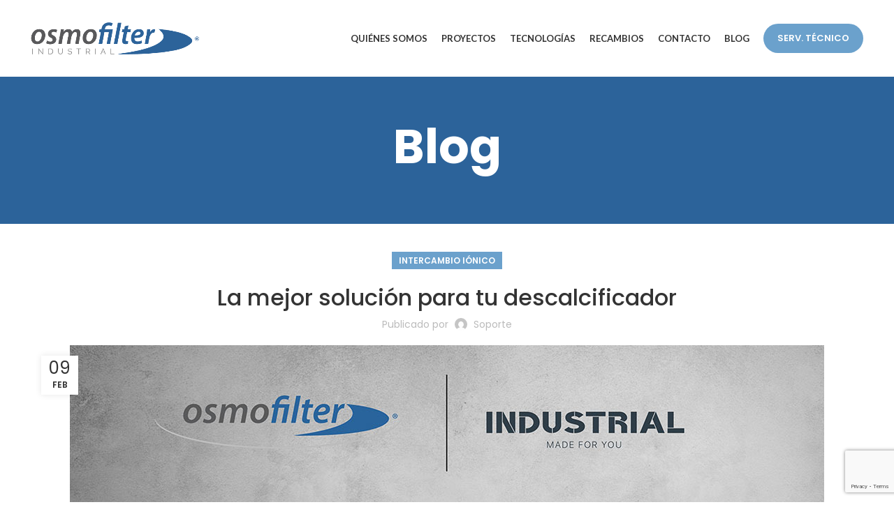

--- FILE ---
content_type: text/html; charset=UTF-8
request_url: https://www.osmofilterindustrial.com/la-mejor-solucion-para-tu-descalcificador/
body_size: 24417
content:
<!DOCTYPE html>
<html lang="es" prefix="og: https://ogp.me/ns#">
<head>
	<meta charset="UTF-8">
	<link rel="profile" href="https://gmpg.org/xfn/11">
	<link rel="pingback" href="https://www.osmofilterindustrial.com/xmlrpc.php">

			<script>window.MSInputMethodContext && document.documentMode && document.write('<script src="https://www.osmofilterindustrial.com/wp-content/themes/woodmart/js/libs/ie11CustomProperties.min.js"><\/script>');</script>
				<!-- GTM Kit -->
		<script  data-cfasync="false" data-nowprocket="">
			var dataLayer = dataLayer ||
			[];
			var gtmkit_settings = {"datalayer_name":"dataLayer"};
		</script>
		
<!-- Optimización para motores de búsqueda de Rank Math -  https://rankmath.com/ -->
<title>La mejor solución para tu descalcificador - Osmofilter industrial</title>
<meta name="description" content="Podemos afirmar con seguridad que contamos con una de las gamas de válvulas más eficaces, resistentes y sencillas del mercado, además de tener una gran"/>
<meta name="robots" content="index, follow, max-snippet:-1, max-video-preview:-1, max-image-preview:large"/>
<link rel="canonical" href="https://www.osmofilterindustrial.com/la-mejor-solucion-para-tu-descalcificador/" />
<meta property="og:locale" content="es_ES" />
<meta property="og:type" content="article" />
<meta property="og:title" content="La mejor solución para tu descalcificador - Osmofilter industrial" />
<meta property="og:description" content="Podemos afirmar con seguridad que contamos con una de las gamas de válvulas más eficaces, resistentes y sencillas del mercado, además de tener una gran" />
<meta property="og:url" content="https://www.osmofilterindustrial.com/la-mejor-solucion-para-tu-descalcificador/" />
<meta property="og:site_name" content="Osmofilter industrial" />
<meta property="article:section" content="Intercambio iónico" />
<meta property="og:updated_time" content="2023-02-09T11:20:43+00:00" />
<meta property="og:image" content="https://www.osmofilterindustrial.com/wp-content/uploads/2023/02/Valvulas-TMblog.jpg" />
<meta property="og:image:secure_url" content="https://www.osmofilterindustrial.com/wp-content/uploads/2023/02/Valvulas-TMblog.jpg" />
<meta property="og:image:width" content="1080" />
<meta property="og:image:height" content="714" />
<meta property="og:image:alt" content="La mejor solución para tu descalcificador" />
<meta property="og:image:type" content="image/jpeg" />
<meta property="article:published_time" content="2023-02-09T11:00:12+00:00" />
<meta property="article:modified_time" content="2023-02-09T11:20:43+00:00" />
<meta name="twitter:card" content="summary_large_image" />
<meta name="twitter:title" content="La mejor solución para tu descalcificador - Osmofilter industrial" />
<meta name="twitter:description" content="Podemos afirmar con seguridad que contamos con una de las gamas de válvulas más eficaces, resistentes y sencillas del mercado, además de tener una gran" />
<meta name="twitter:image" content="https://www.osmofilterindustrial.com/wp-content/uploads/2023/02/Valvulas-TMblog.jpg" />
<meta name="twitter:label1" content="Escrito por" />
<meta name="twitter:data1" content="Soporte" />
<meta name="twitter:label2" content="Tiempo de lectura" />
<meta name="twitter:data2" content="2 minutos" />
<script type="application/ld+json" class="rank-math-schema">{"@context":"https://schema.org","@graph":[{"@type":["LocalBusiness","Organization"],"@id":"https://www.osmofilterindustrial.com/#organization","name":"Osmofilter industrial","url":"https://www.osmofilterindustrial.com","openingHours":["Monday,Tuesday,Wednesday,Thursday,Friday,Saturday,Sunday 09:00-17:00"]},{"@type":"WebSite","@id":"https://www.osmofilterindustrial.com/#website","url":"https://www.osmofilterindustrial.com","name":"Osmofilter industrial","publisher":{"@id":"https://www.osmofilterindustrial.com/#organization"},"inLanguage":"es"},{"@type":"ImageObject","@id":"https://www.osmofilterindustrial.com/wp-content/uploads/2023/02/Valvulas-TMblog.jpg","url":"https://www.osmofilterindustrial.com/wp-content/uploads/2023/02/Valvulas-TMblog.jpg","width":"1080","height":"714","inLanguage":"es"},{"@type":"WebPage","@id":"https://www.osmofilterindustrial.com/la-mejor-solucion-para-tu-descalcificador/#webpage","url":"https://www.osmofilterindustrial.com/la-mejor-solucion-para-tu-descalcificador/","name":"La mejor soluci\u00f3n para tu descalcificador - Osmofilter industrial","datePublished":"2023-02-09T11:00:12+00:00","dateModified":"2023-02-09T11:20:43+00:00","isPartOf":{"@id":"https://www.osmofilterindustrial.com/#website"},"primaryImageOfPage":{"@id":"https://www.osmofilterindustrial.com/wp-content/uploads/2023/02/Valvulas-TMblog.jpg"},"inLanguage":"es"},{"@type":"Person","@id":"https://www.osmofilterindustrial.com/author/soporte/","name":"Soporte","url":"https://www.osmofilterindustrial.com/author/soporte/","image":{"@type":"ImageObject","@id":"https://secure.gravatar.com/avatar/8462338fc813a1344291cb2a960011cd853c26453f2d114ea7b18681ec0dc16a?s=96&amp;d=mm&amp;r=g","url":"https://secure.gravatar.com/avatar/8462338fc813a1344291cb2a960011cd853c26453f2d114ea7b18681ec0dc16a?s=96&amp;d=mm&amp;r=g","caption":"Soporte","inLanguage":"es"},"sameAs":["https://www.osmofilterindustrial.com"],"worksFor":{"@id":"https://www.osmofilterindustrial.com/#organization"}},{"@type":"BlogPosting","headline":"La mejor soluci\u00f3n para tu descalcificador - Osmofilter industrial","datePublished":"2023-02-09T11:00:12+00:00","dateModified":"2023-02-09T11:20:43+00:00","articleSection":"Intercambio i\u00f3nico","author":{"@id":"https://www.osmofilterindustrial.com/author/soporte/","name":"Soporte"},"publisher":{"@id":"https://www.osmofilterindustrial.com/#organization"},"description":"Podemos afirmar con seguridad que contamos con una de las gamas de v\u00e1lvulas m\u00e1s eficaces, resistentes y sencillas del mercado, adem\u00e1s de tener una gran","name":"La mejor soluci\u00f3n para tu descalcificador - Osmofilter industrial","@id":"https://www.osmofilterindustrial.com/la-mejor-solucion-para-tu-descalcificador/#richSnippet","isPartOf":{"@id":"https://www.osmofilterindustrial.com/la-mejor-solucion-para-tu-descalcificador/#webpage"},"image":{"@id":"https://www.osmofilterindustrial.com/wp-content/uploads/2023/02/Valvulas-TMblog.jpg"},"inLanguage":"es","mainEntityOfPage":{"@id":"https://www.osmofilterindustrial.com/la-mejor-solucion-para-tu-descalcificador/#webpage"}}]}</script>
<!-- /Plugin Rank Math WordPress SEO -->

<link rel='dns-prefetch' href='//www.osmofilterindustrial.com' />
<link rel='dns-prefetch' href='//js-eu1.hs-scripts.com' />
<link rel='dns-prefetch' href='//www.googletagmanager.com' />
<link rel='dns-prefetch' href='//www.google.com' />
<link rel='dns-prefetch' href='//fonts.googleapis.com' />
<link rel="alternate" type="application/rss+xml" title="Osmofilter industrial &raquo; Feed" href="https://www.osmofilterindustrial.com/feed/" />
<link rel="alternate" type="application/rss+xml" title="Osmofilter industrial &raquo; Feed de los comentarios" href="https://www.osmofilterindustrial.com/comments/feed/" />
<link rel="alternate" type="application/rss+xml" title="Osmofilter industrial &raquo; Comentario La mejor solución para tu descalcificador del feed" href="https://www.osmofilterindustrial.com/la-mejor-solucion-para-tu-descalcificador/feed/" />
<link rel="alternate" title="oEmbed (JSON)" type="application/json+oembed" href="https://www.osmofilterindustrial.com/wp-json/oembed/1.0/embed?url=https%3A%2F%2Fwww.osmofilterindustrial.com%2Fla-mejor-solucion-para-tu-descalcificador%2F" />
<link rel="alternate" title="oEmbed (XML)" type="text/xml+oembed" href="https://www.osmofilterindustrial.com/wp-json/oembed/1.0/embed?url=https%3A%2F%2Fwww.osmofilterindustrial.com%2Fla-mejor-solucion-para-tu-descalcificador%2F&#038;format=xml" />
<style id='wp-img-auto-sizes-contain-inline-css' type='text/css'>
img:is([sizes=auto i],[sizes^="auto," i]){contain-intrinsic-size:3000px 1500px}
/*# sourceURL=wp-img-auto-sizes-contain-inline-css */
</style>
<style id='wp-block-library-inline-css' type='text/css'>
:root{--wp-block-synced-color:#7a00df;--wp-block-synced-color--rgb:122,0,223;--wp-bound-block-color:var(--wp-block-synced-color);--wp-editor-canvas-background:#ddd;--wp-admin-theme-color:#007cba;--wp-admin-theme-color--rgb:0,124,186;--wp-admin-theme-color-darker-10:#006ba1;--wp-admin-theme-color-darker-10--rgb:0,107,160.5;--wp-admin-theme-color-darker-20:#005a87;--wp-admin-theme-color-darker-20--rgb:0,90,135;--wp-admin-border-width-focus:2px}@media (min-resolution:192dpi){:root{--wp-admin-border-width-focus:1.5px}}.wp-element-button{cursor:pointer}:root .has-very-light-gray-background-color{background-color:#eee}:root .has-very-dark-gray-background-color{background-color:#313131}:root .has-very-light-gray-color{color:#eee}:root .has-very-dark-gray-color{color:#313131}:root .has-vivid-green-cyan-to-vivid-cyan-blue-gradient-background{background:linear-gradient(135deg,#00d084,#0693e3)}:root .has-purple-crush-gradient-background{background:linear-gradient(135deg,#34e2e4,#4721fb 50%,#ab1dfe)}:root .has-hazy-dawn-gradient-background{background:linear-gradient(135deg,#faaca8,#dad0ec)}:root .has-subdued-olive-gradient-background{background:linear-gradient(135deg,#fafae1,#67a671)}:root .has-atomic-cream-gradient-background{background:linear-gradient(135deg,#fdd79a,#004a59)}:root .has-nightshade-gradient-background{background:linear-gradient(135deg,#330968,#31cdcf)}:root .has-midnight-gradient-background{background:linear-gradient(135deg,#020381,#2874fc)}:root{--wp--preset--font-size--normal:16px;--wp--preset--font-size--huge:42px}.has-regular-font-size{font-size:1em}.has-larger-font-size{font-size:2.625em}.has-normal-font-size{font-size:var(--wp--preset--font-size--normal)}.has-huge-font-size{font-size:var(--wp--preset--font-size--huge)}.has-text-align-center{text-align:center}.has-text-align-left{text-align:left}.has-text-align-right{text-align:right}.has-fit-text{white-space:nowrap!important}#end-resizable-editor-section{display:none}.aligncenter{clear:both}.items-justified-left{justify-content:flex-start}.items-justified-center{justify-content:center}.items-justified-right{justify-content:flex-end}.items-justified-space-between{justify-content:space-between}.screen-reader-text{border:0;clip-path:inset(50%);height:1px;margin:-1px;overflow:hidden;padding:0;position:absolute;width:1px;word-wrap:normal!important}.screen-reader-text:focus{background-color:#ddd;clip-path:none;color:#444;display:block;font-size:1em;height:auto;left:5px;line-height:normal;padding:15px 23px 14px;text-decoration:none;top:5px;width:auto;z-index:100000}html :where(.has-border-color){border-style:solid}html :where([style*=border-top-color]){border-top-style:solid}html :where([style*=border-right-color]){border-right-style:solid}html :where([style*=border-bottom-color]){border-bottom-style:solid}html :where([style*=border-left-color]){border-left-style:solid}html :where([style*=border-width]){border-style:solid}html :where([style*=border-top-width]){border-top-style:solid}html :where([style*=border-right-width]){border-right-style:solid}html :where([style*=border-bottom-width]){border-bottom-style:solid}html :where([style*=border-left-width]){border-left-style:solid}html :where(img[class*=wp-image-]){height:auto;max-width:100%}:where(figure){margin:0 0 1em}html :where(.is-position-sticky){--wp-admin--admin-bar--position-offset:var(--wp-admin--admin-bar--height,0px)}@media screen and (max-width:600px){html :where(.is-position-sticky){--wp-admin--admin-bar--position-offset:0px}}

/*# sourceURL=wp-block-library-inline-css */
</style><style id='global-styles-inline-css' type='text/css'>
:root{--wp--preset--aspect-ratio--square: 1;--wp--preset--aspect-ratio--4-3: 4/3;--wp--preset--aspect-ratio--3-4: 3/4;--wp--preset--aspect-ratio--3-2: 3/2;--wp--preset--aspect-ratio--2-3: 2/3;--wp--preset--aspect-ratio--16-9: 16/9;--wp--preset--aspect-ratio--9-16: 9/16;--wp--preset--color--black: #000000;--wp--preset--color--cyan-bluish-gray: #abb8c3;--wp--preset--color--white: #ffffff;--wp--preset--color--pale-pink: #f78da7;--wp--preset--color--vivid-red: #cf2e2e;--wp--preset--color--luminous-vivid-orange: #ff6900;--wp--preset--color--luminous-vivid-amber: #fcb900;--wp--preset--color--light-green-cyan: #7bdcb5;--wp--preset--color--vivid-green-cyan: #00d084;--wp--preset--color--pale-cyan-blue: #8ed1fc;--wp--preset--color--vivid-cyan-blue: #0693e3;--wp--preset--color--vivid-purple: #9b51e0;--wp--preset--gradient--vivid-cyan-blue-to-vivid-purple: linear-gradient(135deg,rgb(6,147,227) 0%,rgb(155,81,224) 100%);--wp--preset--gradient--light-green-cyan-to-vivid-green-cyan: linear-gradient(135deg,rgb(122,220,180) 0%,rgb(0,208,130) 100%);--wp--preset--gradient--luminous-vivid-amber-to-luminous-vivid-orange: linear-gradient(135deg,rgb(252,185,0) 0%,rgb(255,105,0) 100%);--wp--preset--gradient--luminous-vivid-orange-to-vivid-red: linear-gradient(135deg,rgb(255,105,0) 0%,rgb(207,46,46) 100%);--wp--preset--gradient--very-light-gray-to-cyan-bluish-gray: linear-gradient(135deg,rgb(238,238,238) 0%,rgb(169,184,195) 100%);--wp--preset--gradient--cool-to-warm-spectrum: linear-gradient(135deg,rgb(74,234,220) 0%,rgb(151,120,209) 20%,rgb(207,42,186) 40%,rgb(238,44,130) 60%,rgb(251,105,98) 80%,rgb(254,248,76) 100%);--wp--preset--gradient--blush-light-purple: linear-gradient(135deg,rgb(255,206,236) 0%,rgb(152,150,240) 100%);--wp--preset--gradient--blush-bordeaux: linear-gradient(135deg,rgb(254,205,165) 0%,rgb(254,45,45) 50%,rgb(107,0,62) 100%);--wp--preset--gradient--luminous-dusk: linear-gradient(135deg,rgb(255,203,112) 0%,rgb(199,81,192) 50%,rgb(65,88,208) 100%);--wp--preset--gradient--pale-ocean: linear-gradient(135deg,rgb(255,245,203) 0%,rgb(182,227,212) 50%,rgb(51,167,181) 100%);--wp--preset--gradient--electric-grass: linear-gradient(135deg,rgb(202,248,128) 0%,rgb(113,206,126) 100%);--wp--preset--gradient--midnight: linear-gradient(135deg,rgb(2,3,129) 0%,rgb(40,116,252) 100%);--wp--preset--font-size--small: 13px;--wp--preset--font-size--medium: 20px;--wp--preset--font-size--large: 36px;--wp--preset--font-size--x-large: 42px;--wp--preset--spacing--20: 0.44rem;--wp--preset--spacing--30: 0.67rem;--wp--preset--spacing--40: 1rem;--wp--preset--spacing--50: 1.5rem;--wp--preset--spacing--60: 2.25rem;--wp--preset--spacing--70: 3.38rem;--wp--preset--spacing--80: 5.06rem;--wp--preset--shadow--natural: 6px 6px 9px rgba(0, 0, 0, 0.2);--wp--preset--shadow--deep: 12px 12px 50px rgba(0, 0, 0, 0.4);--wp--preset--shadow--sharp: 6px 6px 0px rgba(0, 0, 0, 0.2);--wp--preset--shadow--outlined: 6px 6px 0px -3px rgb(255, 255, 255), 6px 6px rgb(0, 0, 0);--wp--preset--shadow--crisp: 6px 6px 0px rgb(0, 0, 0);}:where(.is-layout-flex){gap: 0.5em;}:where(.is-layout-grid){gap: 0.5em;}body .is-layout-flex{display: flex;}.is-layout-flex{flex-wrap: wrap;align-items: center;}.is-layout-flex > :is(*, div){margin: 0;}body .is-layout-grid{display: grid;}.is-layout-grid > :is(*, div){margin: 0;}:where(.wp-block-columns.is-layout-flex){gap: 2em;}:where(.wp-block-columns.is-layout-grid){gap: 2em;}:where(.wp-block-post-template.is-layout-flex){gap: 1.25em;}:where(.wp-block-post-template.is-layout-grid){gap: 1.25em;}.has-black-color{color: var(--wp--preset--color--black) !important;}.has-cyan-bluish-gray-color{color: var(--wp--preset--color--cyan-bluish-gray) !important;}.has-white-color{color: var(--wp--preset--color--white) !important;}.has-pale-pink-color{color: var(--wp--preset--color--pale-pink) !important;}.has-vivid-red-color{color: var(--wp--preset--color--vivid-red) !important;}.has-luminous-vivid-orange-color{color: var(--wp--preset--color--luminous-vivid-orange) !important;}.has-luminous-vivid-amber-color{color: var(--wp--preset--color--luminous-vivid-amber) !important;}.has-light-green-cyan-color{color: var(--wp--preset--color--light-green-cyan) !important;}.has-vivid-green-cyan-color{color: var(--wp--preset--color--vivid-green-cyan) !important;}.has-pale-cyan-blue-color{color: var(--wp--preset--color--pale-cyan-blue) !important;}.has-vivid-cyan-blue-color{color: var(--wp--preset--color--vivid-cyan-blue) !important;}.has-vivid-purple-color{color: var(--wp--preset--color--vivid-purple) !important;}.has-black-background-color{background-color: var(--wp--preset--color--black) !important;}.has-cyan-bluish-gray-background-color{background-color: var(--wp--preset--color--cyan-bluish-gray) !important;}.has-white-background-color{background-color: var(--wp--preset--color--white) !important;}.has-pale-pink-background-color{background-color: var(--wp--preset--color--pale-pink) !important;}.has-vivid-red-background-color{background-color: var(--wp--preset--color--vivid-red) !important;}.has-luminous-vivid-orange-background-color{background-color: var(--wp--preset--color--luminous-vivid-orange) !important;}.has-luminous-vivid-amber-background-color{background-color: var(--wp--preset--color--luminous-vivid-amber) !important;}.has-light-green-cyan-background-color{background-color: var(--wp--preset--color--light-green-cyan) !important;}.has-vivid-green-cyan-background-color{background-color: var(--wp--preset--color--vivid-green-cyan) !important;}.has-pale-cyan-blue-background-color{background-color: var(--wp--preset--color--pale-cyan-blue) !important;}.has-vivid-cyan-blue-background-color{background-color: var(--wp--preset--color--vivid-cyan-blue) !important;}.has-vivid-purple-background-color{background-color: var(--wp--preset--color--vivid-purple) !important;}.has-black-border-color{border-color: var(--wp--preset--color--black) !important;}.has-cyan-bluish-gray-border-color{border-color: var(--wp--preset--color--cyan-bluish-gray) !important;}.has-white-border-color{border-color: var(--wp--preset--color--white) !important;}.has-pale-pink-border-color{border-color: var(--wp--preset--color--pale-pink) !important;}.has-vivid-red-border-color{border-color: var(--wp--preset--color--vivid-red) !important;}.has-luminous-vivid-orange-border-color{border-color: var(--wp--preset--color--luminous-vivid-orange) !important;}.has-luminous-vivid-amber-border-color{border-color: var(--wp--preset--color--luminous-vivid-amber) !important;}.has-light-green-cyan-border-color{border-color: var(--wp--preset--color--light-green-cyan) !important;}.has-vivid-green-cyan-border-color{border-color: var(--wp--preset--color--vivid-green-cyan) !important;}.has-pale-cyan-blue-border-color{border-color: var(--wp--preset--color--pale-cyan-blue) !important;}.has-vivid-cyan-blue-border-color{border-color: var(--wp--preset--color--vivid-cyan-blue) !important;}.has-vivid-purple-border-color{border-color: var(--wp--preset--color--vivid-purple) !important;}.has-vivid-cyan-blue-to-vivid-purple-gradient-background{background: var(--wp--preset--gradient--vivid-cyan-blue-to-vivid-purple) !important;}.has-light-green-cyan-to-vivid-green-cyan-gradient-background{background: var(--wp--preset--gradient--light-green-cyan-to-vivid-green-cyan) !important;}.has-luminous-vivid-amber-to-luminous-vivid-orange-gradient-background{background: var(--wp--preset--gradient--luminous-vivid-amber-to-luminous-vivid-orange) !important;}.has-luminous-vivid-orange-to-vivid-red-gradient-background{background: var(--wp--preset--gradient--luminous-vivid-orange-to-vivid-red) !important;}.has-very-light-gray-to-cyan-bluish-gray-gradient-background{background: var(--wp--preset--gradient--very-light-gray-to-cyan-bluish-gray) !important;}.has-cool-to-warm-spectrum-gradient-background{background: var(--wp--preset--gradient--cool-to-warm-spectrum) !important;}.has-blush-light-purple-gradient-background{background: var(--wp--preset--gradient--blush-light-purple) !important;}.has-blush-bordeaux-gradient-background{background: var(--wp--preset--gradient--blush-bordeaux) !important;}.has-luminous-dusk-gradient-background{background: var(--wp--preset--gradient--luminous-dusk) !important;}.has-pale-ocean-gradient-background{background: var(--wp--preset--gradient--pale-ocean) !important;}.has-electric-grass-gradient-background{background: var(--wp--preset--gradient--electric-grass) !important;}.has-midnight-gradient-background{background: var(--wp--preset--gradient--midnight) !important;}.has-small-font-size{font-size: var(--wp--preset--font-size--small) !important;}.has-medium-font-size{font-size: var(--wp--preset--font-size--medium) !important;}.has-large-font-size{font-size: var(--wp--preset--font-size--large) !important;}.has-x-large-font-size{font-size: var(--wp--preset--font-size--x-large) !important;}
/*# sourceURL=global-styles-inline-css */
</style>

<style id='classic-theme-styles-inline-css' type='text/css'>
/*! This file is auto-generated */
.wp-block-button__link{color:#fff;background-color:#32373c;border-radius:9999px;box-shadow:none;text-decoration:none;padding:calc(.667em + 2px) calc(1.333em + 2px);font-size:1.125em}.wp-block-file__button{background:#32373c;color:#fff;text-decoration:none}
/*# sourceURL=/wp-includes/css/classic-themes.min.css */
</style>
<link rel='stylesheet' id='tablepress-default-css' href='https://www.osmofilterindustrial.com/wp-content/tablepress-combined.min.css?ver=1' type='text/css' media='all' />
<link rel='stylesheet' id='js_composer_front-css' href='https://www.osmofilterindustrial.com/wp-content/plugins/js_composer/assets/css/js_composer.min.css?ver=6.10.0' type='text/css' media='all' />
<link rel='stylesheet' id='bootstrap-css' href='https://www.osmofilterindustrial.com/wp-content/themes/woodmart/css/bootstrap-light.min.css?ver=7.0.4' type='text/css' media='all' />
<link rel='stylesheet' id='woodmart-style-css' href='https://www.osmofilterindustrial.com/wp-content/themes/woodmart/css/parts/base.min.css?ver=7.0.4' type='text/css' media='all' />
<link rel='stylesheet' id='wd-blog-single-base-css' href='https://www.osmofilterindustrial.com/wp-content/themes/woodmart/css/parts/blog-single-base.min.css?ver=7.0.4' type='text/css' media='all' />
<link rel='stylesheet' id='wd-blog-base-css' href='https://www.osmofilterindustrial.com/wp-content/themes/woodmart/css/parts/blog-base.min.css?ver=7.0.4' type='text/css' media='all' />
<link rel='stylesheet' id='wd-wp-gutenberg-css' href='https://www.osmofilterindustrial.com/wp-content/themes/woodmart/css/parts/wp-gutenberg.min.css?ver=7.0.4' type='text/css' media='all' />
<link rel='stylesheet' id='wd-wpcf7-css' href='https://www.osmofilterindustrial.com/wp-content/themes/woodmart/css/parts/int-wpcf7.min.css?ver=7.0.4' type='text/css' media='all' />
<link rel='stylesheet' id='wd-revolution-slider-css' href='https://www.osmofilterindustrial.com/wp-content/themes/woodmart/css/parts/int-rev-slider.min.css?ver=7.0.4' type='text/css' media='all' />
<link rel='stylesheet' id='wd-base-deprecated-css' href='https://www.osmofilterindustrial.com/wp-content/themes/woodmart/css/parts/base-deprecated.min.css?ver=7.0.4' type='text/css' media='all' />
<link rel='stylesheet' id='wd-wpbakery-base-css' href='https://www.osmofilterindustrial.com/wp-content/themes/woodmart/css/parts/int-wpb-base.min.css?ver=7.0.4' type='text/css' media='all' />
<link rel='stylesheet' id='wd-wpbakery-base-deprecated-css' href='https://www.osmofilterindustrial.com/wp-content/themes/woodmart/css/parts/int-wpb-base-deprecated.min.css?ver=7.0.4' type='text/css' media='all' />
<link rel='stylesheet' id='wd-header-base-css' href='https://www.osmofilterindustrial.com/wp-content/themes/woodmart/css/parts/header-base.min.css?ver=7.0.4' type='text/css' media='all' />
<link rel='stylesheet' id='wd-mod-tools-css' href='https://www.osmofilterindustrial.com/wp-content/themes/woodmart/css/parts/mod-tools.min.css?ver=7.0.4' type='text/css' media='all' />
<link rel='stylesheet' id='wd-header-elements-base-css' href='https://www.osmofilterindustrial.com/wp-content/themes/woodmart/css/parts/header-el-base.min.css?ver=7.0.4' type='text/css' media='all' />
<link rel='stylesheet' id='wd-info-box-css' href='https://www.osmofilterindustrial.com/wp-content/themes/woodmart/css/parts/el-info-box.min.css?ver=7.0.4' type='text/css' media='all' />
<link rel='stylesheet' id='wd-page-title-css' href='https://www.osmofilterindustrial.com/wp-content/themes/woodmart/css/parts/page-title.min.css?ver=7.0.4' type='text/css' media='all' />
<link rel='stylesheet' id='wd-section-title-css' href='https://www.osmofilterindustrial.com/wp-content/themes/woodmart/css/parts/el-section-title.min.css?ver=7.0.4' type='text/css' media='all' />
<link rel='stylesheet' id='wd-mod-highlighted-text-css' href='https://www.osmofilterindustrial.com/wp-content/themes/woodmart/css/parts/mod-highlighted-text.min.css?ver=7.0.4' type='text/css' media='all' />
<link rel='stylesheet' id='wd-list-css' href='https://www.osmofilterindustrial.com/wp-content/themes/woodmart/css/parts/el-list.min.css?ver=7.0.4' type='text/css' media='all' />
<link rel='stylesheet' id='wd-social-icons-css' href='https://www.osmofilterindustrial.com/wp-content/themes/woodmart/css/parts/el-social-icons.min.css?ver=7.0.4' type='text/css' media='all' />
<link rel='stylesheet' id='wd-page-navigation-css' href='https://www.osmofilterindustrial.com/wp-content/themes/woodmart/css/parts/mod-page-navigation.min.css?ver=7.0.4' type='text/css' media='all' />
<link rel='stylesheet' id='wd-mod-comments-css' href='https://www.osmofilterindustrial.com/wp-content/themes/woodmart/css/parts/mod-comments.min.css?ver=7.0.4' type='text/css' media='all' />
<link rel='stylesheet' id='wd-widget-collapse-css' href='https://www.osmofilterindustrial.com/wp-content/themes/woodmart/css/parts/opt-widget-collapse.min.css?ver=7.0.4' type='text/css' media='all' />
<link rel='stylesheet' id='wd-footer-base-css' href='https://www.osmofilterindustrial.com/wp-content/themes/woodmart/css/parts/footer-base.min.css?ver=7.0.4' type='text/css' media='all' />
<link rel='stylesheet' id='wd-mfp-popup-css' href='https://www.osmofilterindustrial.com/wp-content/themes/woodmart/css/parts/lib-magnific-popup.min.css?ver=7.0.4' type='text/css' media='all' />
<link rel='stylesheet' id='wd-scroll-top-css' href='https://www.osmofilterindustrial.com/wp-content/themes/woodmart/css/parts/opt-scrolltotop.min.css?ver=7.0.4' type='text/css' media='all' />
<link rel='stylesheet' id='xts-google-fonts-css' href='https://fonts.googleapis.com/css?family=Poppins%3A400%2C600%2C700%2C500%7CMontserrat%3A400%2C600%7CLato%3A400%2C700&#038;ver=7.0.4' type='text/css' media='all' />
<script type="text/javascript" src="https://www.osmofilterindustrial.com/wp-includes/js/jquery/jquery.min.js?ver=3.7.1" id="jquery-core-js"></script>
<script type="text/javascript" src="https://www.osmofilterindustrial.com/wp-includes/js/jquery/jquery-migrate.min.js?ver=3.4.1" id="jquery-migrate-js"></script>

<!-- Fragmento de código de Google Analytics añadido por Site Kit -->
<script type="text/javascript" src="https://www.googletagmanager.com/gtag/js?id=UA-260940428-1" id="google_gtagjs-js" async></script>
<script type="text/javascript" id="google_gtagjs-js-after">
/* <![CDATA[ */
window.dataLayer = window.dataLayer || [];function gtag(){dataLayer.push(arguments);}
gtag('set', 'linker', {"domains":["www.osmofilterindustrial.com"]} );
gtag("js", new Date());
gtag("set", "developer_id.dZTNiMT", true);
gtag("config", "UA-260940428-1", {"anonymize_ip":true});
gtag("config", "G-S4R5MXBNX1");
//# sourceURL=google_gtagjs-js-after
/* ]]> */
</script>

<!-- Final del fragmento de código de Google Analytics añadido por Site Kit -->
<script type="text/javascript" src="https://www.osmofilterindustrial.com/wp-content/themes/woodmart/js/libs/device.min.js?ver=7.0.4" id="wd-device-library-js"></script>
<link rel="https://api.w.org/" href="https://www.osmofilterindustrial.com/wp-json/" /><link rel="alternate" title="JSON" type="application/json" href="https://www.osmofilterindustrial.com/wp-json/wp/v2/posts/922" /><link rel="EditURI" type="application/rsd+xml" title="RSD" href="https://www.osmofilterindustrial.com/xmlrpc.php?rsd" />

<link rel='shortlink' href='https://www.osmofilterindustrial.com/?p=922' />
<meta name="cdp-version" content="1.3.7" /><meta name="generator" content="Site Kit by Google 1.96.0" />			<!-- DO NOT COPY THIS SNIPPET! Start of Page Analytics Tracking for HubSpot WordPress plugin v10.1.13-->
			<script type="text/javascript" class="hsq-set-content-id" data-content-id="blog-post">
				var _hsq = _hsq || [];
				_hsq.push(["setContentType", "blog-post"]);
			</script>
			<!-- DO NOT COPY THIS SNIPPET! End of Page Analytics Tracking for HubSpot WordPress plugin -->
				<!-- GTM Kit -->
	<script  data-cfasync="false" data-nowprocket="">
		var dataLayer_content = [];
dataLayer.push( dataLayer_content );
</script>
		<!-- Google Tag Manager -->
		<script  data-cfasync="false" data-nowprocket="">
	(function(w,d,s,l,i){w[l]=w[l]||[];w[l].push({'gtm.start':
			new Date().getTime(),event:'gtm.js'});var f=d.getElementsByTagName(s)[0],
			j=d.createElement(s),dl=l!='dataLayer'?'&l='+l:'';j.async=true;j.src=
			'https://www.googletagmanager.com/gtm.js?id='+i+dl;f.parentNode.insertBefore(j,f);
			})(window,document,'script','dataLayer','GTM-52TPZWF');</script>
<!-- End Google Tag Manager -->
					<meta name="viewport" content="width=device-width, initial-scale=1.0, maximum-scale=1.0, user-scalable=no">
									<meta name="generator" content="Powered by WPBakery Page Builder - drag and drop page builder for WordPress."/>
<meta name="generator" content="Powered by Slider Revolution 6.6.7 - responsive, Mobile-Friendly Slider Plugin for WordPress with comfortable drag and drop interface." />
<link rel="icon" href="https://www.osmofilterindustrial.com/wp-content/uploads/2022/11/cropped-favicon-01-32x32.png" sizes="32x32" />
<link rel="icon" href="https://www.osmofilterindustrial.com/wp-content/uploads/2022/11/cropped-favicon-01-192x192.png" sizes="192x192" />
<link rel="apple-touch-icon" href="https://www.osmofilterindustrial.com/wp-content/uploads/2022/11/cropped-favicon-01-180x180.png" />
<meta name="msapplication-TileImage" content="https://www.osmofilterindustrial.com/wp-content/uploads/2022/11/cropped-favicon-01-270x270.png" />
<script>function setREVStartSize(e){
			//window.requestAnimationFrame(function() {
				window.RSIW = window.RSIW===undefined ? window.innerWidth : window.RSIW;
				window.RSIH = window.RSIH===undefined ? window.innerHeight : window.RSIH;
				try {
					var pw = document.getElementById(e.c).parentNode.offsetWidth,
						newh;
					pw = pw===0 || isNaN(pw) || (e.l=="fullwidth" || e.layout=="fullwidth") ? window.RSIW : pw;
					e.tabw = e.tabw===undefined ? 0 : parseInt(e.tabw);
					e.thumbw = e.thumbw===undefined ? 0 : parseInt(e.thumbw);
					e.tabh = e.tabh===undefined ? 0 : parseInt(e.tabh);
					e.thumbh = e.thumbh===undefined ? 0 : parseInt(e.thumbh);
					e.tabhide = e.tabhide===undefined ? 0 : parseInt(e.tabhide);
					e.thumbhide = e.thumbhide===undefined ? 0 : parseInt(e.thumbhide);
					e.mh = e.mh===undefined || e.mh=="" || e.mh==="auto" ? 0 : parseInt(e.mh,0);
					if(e.layout==="fullscreen" || e.l==="fullscreen")
						newh = Math.max(e.mh,window.RSIH);
					else{
						e.gw = Array.isArray(e.gw) ? e.gw : [e.gw];
						for (var i in e.rl) if (e.gw[i]===undefined || e.gw[i]===0) e.gw[i] = e.gw[i-1];
						e.gh = e.el===undefined || e.el==="" || (Array.isArray(e.el) && e.el.length==0)? e.gh : e.el;
						e.gh = Array.isArray(e.gh) ? e.gh : [e.gh];
						for (var i in e.rl) if (e.gh[i]===undefined || e.gh[i]===0) e.gh[i] = e.gh[i-1];
											
						var nl = new Array(e.rl.length),
							ix = 0,
							sl;
						e.tabw = e.tabhide>=pw ? 0 : e.tabw;
						e.thumbw = e.thumbhide>=pw ? 0 : e.thumbw;
						e.tabh = e.tabhide>=pw ? 0 : e.tabh;
						e.thumbh = e.thumbhide>=pw ? 0 : e.thumbh;
						for (var i in e.rl) nl[i] = e.rl[i]<window.RSIW ? 0 : e.rl[i];
						sl = nl[0];
						for (var i in nl) if (sl>nl[i] && nl[i]>0) { sl = nl[i]; ix=i;}
						var m = pw>(e.gw[ix]+e.tabw+e.thumbw) ? 1 : (pw-(e.tabw+e.thumbw)) / (e.gw[ix]);
						newh =  (e.gh[ix] * m) + (e.tabh + e.thumbh);
					}
					var el = document.getElementById(e.c);
					if (el!==null && el) el.style.height = newh+"px";
					el = document.getElementById(e.c+"_wrapper");
					if (el!==null && el) {
						el.style.height = newh+"px";
						el.style.display = "block";
					}
				} catch(e){
					console.log("Failure at Presize of Slider:" + e)
				}
			//});
		  };</script>
<style>
		
		</style><style data-type="woodmart_shortcodes-custom-css">.wd-rs-63e4d2b15b66d.wd-list{--li-mb: 15px;}#wd-63e4d2813c434 .woodmart-title-container{line-height:40px;font-size:30px;}#wd-63e4d2813c434 .title-subtitle{line-height:30px;font-size:20px;}#wd-63e4d2813c434 .title-after_title{line-height:24px;font-size:14px;}</style><noscript><style> .wpb_animate_when_almost_visible { opacity: 1; }</style></noscript>			<style id="wd-style-header_546684-css" data-type="wd-style-header_546684">
				.whb-top-bar .wd-dropdown {
	margin-top: 1px;
}

.whb-top-bar .wd-dropdown:after {
	height: 11px;
}


.whb-header-bottom .wd-dropdown {
	margin-top: 5px;
}

.whb-header-bottom .wd-dropdown:after {
	height: 15px;
}


.whb-header .whb-header-bottom .wd-header-cats {
	margin-top: -0px;
	margin-bottom: -0px;
	height: calc(100% + 0px);
}


@media (min-width: 1025px) {
		.whb-top-bar-inner {
		height: 42px;
		max-height: 42px;
	}

		.whb-sticked .whb-top-bar-inner {
		height: 40px;
		max-height: 40px;
	}
		
		.whb-general-header-inner {
		height: 110px;
		max-height: 110px;
	}

		.whb-sticked .whb-general-header-inner {
		height: 60px;
		max-height: 60px;
	}
		
		.whb-header-bottom-inner {
		height: 50px;
		max-height: 50px;
	}

		.whb-sticked .whb-header-bottom-inner {
		height: 50px;
		max-height: 50px;
	}
		
	
	}

@media (max-width: 1024px) {
		.whb-top-bar-inner {
		height: 40px;
		max-height: 40px;
	}
	
		.whb-general-header-inner {
		height: 60px;
		max-height: 60px;
	}
	
	
	
	}
		
.whb-general-header {
	background-color: rgba(255, 255, 255, 1);border-bottom-width: 0px;border-bottom-style: solid;
}
			</style>
						<style id="wd-style-theme_settings_default-css" data-type="wd-style-theme_settings_default">
				.wd-popup.wd-promo-popup{
	background-color:#111111;
	background-image: none;
	background-repeat:no-repeat;
	background-size:contain;
	background-position:left center;
}

.page-title-default{
	background-color:rgb(44,99,154);
	background-image: none;
	background-size:cover;
	background-position:center center;
}

.footer-container{
	background-color:rgb(0,0,0);
	background-image: none;
}

:root{
--wd-text-font:"Poppins", Arial, Helvetica, sans-serif;
--wd-text-font-weight:400;
--wd-text-color:rgb(0,0,0);
--wd-text-font-size:15px;
}
:root{
--wd-title-font:"Poppins", Arial, Helvetica, sans-serif;
--wd-title-font-weight:700;
--wd-title-color:rgb(107,161,204);
}
:root{
--wd-entities-title-font:"Poppins", Arial, Helvetica, sans-serif;
--wd-entities-title-font-weight:500;
--wd-entities-title-color:#333333;
--wd-entities-title-color-hover:rgb(51 51 51 / 65%);
}
:root{
--wd-alternative-font:"Montserrat", Arial, Helvetica, sans-serif;
}
:root{
--wd-widget-title-font:"Poppins", Arial, Helvetica, sans-serif;
--wd-widget-title-font-weight:600;
--wd-widget-title-transform:uppercase;
--wd-widget-title-color:#333;
--wd-widget-title-font-size:16px;
}
:root{
--wd-header-el-font:"Lato", Arial, Helvetica, sans-serif;
--wd-header-el-font-weight:700;
--wd-header-el-transform:uppercase;
--wd-header-el-font-size:13px;
}
:root{
--wd-primary-color:rgb(107,161,204);
}
:root{
--wd-alternative-color:rgb(66,98,151);
}
:root{
--wd-link-color:#333333;
--wd-link-color-hover:#242424;
}
:root{
--btn-default-bgcolor:#f7f7f7;
}
:root{
--btn-default-bgcolor-hover:#efefef;
}
:root{
--btn-shop-bgcolor:#83b735;
}
:root{
--btn-shop-bgcolor-hover:#74a32f;
}
:root{
--btn-accent-bgcolor:rgb(107,162,204);
}
:root{
--btn-accent-bgcolor-hover:rgb(90,137,173);
}
:root{
--notices-success-bg:#459647;
}
:root{
--notices-success-color:#fff;
}
:root{
--notices-warning-bg:#E0B252;
}
:root{
--notices-warning-color:#fff;
}
	:root{
									--wd-form-brd-radius: 35px;
			
			
					
					--wd-form-brd-width: 2px;
		
					--btn-default-color: #333;
		
					--btn-default-color-hover: #333;
		
					--btn-shop-color: #fff;
		
					--btn-shop-color-hover: #fff;
		
					--btn-accent-color: #fff;
		
					--btn-accent-color-hover: #fff;
		
									--btn-default-brd-radius: 0px;
				--btn-default-box-shadow: none;
				--btn-default-box-shadow-hover: none;
				--btn-default-box-shadow-active: none;
				--btn-default-bottom: 0px;
			
			
			
					
					
							--btn-shop-bottom-active: -1px;
				--btn-shop-brd-radius: 0.001px;
				--btn-shop-box-shadow: inset 0 -2px 0 rgba(0, 0, 0, .15);
				--btn-shop-box-shadow-hover: inset 0 -2px 0 rgba(0, 0, 0, .15);
			
			
					
									--btn-accent-brd-radius: 0px;
				--btn-accent-box-shadow: none;
				--btn-accent-box-shadow-hover: none;
				--btn-accent-box-shadow-active: none;
				--btn-accent-bottom: 0px;
			
			
			
					
							
					--wd-brd-radius: 0px;
			}

	
	
			@media (min-width: 1025px) {
			.whb-boxed:not(.whb-sticked):not(.whb-full-width) .whb-main-header {
				max-width: 1192px;
			}
		}

		.container {
			max-width: 1222px;
		}

		:root{
			--wd-container-width: 1222px;
		}
	
			@media (min-width: 1222px) {
			[data-vc-full-width]:not([data-vc-stretch-content]) {
				padding-left: calc((100vw - 1222px - var(--wd-scroll-w)) / 2);
				padding-right: calc((100vw - 1222px - var(--wd-scroll-w)) / 2);
			}
		}
	
			div.wd-popup.popup-quick-view {
			max-width: 920px;
		}
	
	
	
	
			.woodmart-woocommerce-layered-nav .wd-scroll-content {
			max-height: 223px;
		}
	
	
@font-face {
	font-weight: normal;
	font-style: normal;
	font-family: "woodmart-font";
	src: url("//www.osmofilterindustrial.com/wp-content/themes/woodmart/fonts/woodmart-font.woff2?v=7.0.4") format("woff2");
}

@media (min-width: 1025px) {
	#responsive-form{
	max-width:600px /*-- change this to get your desired form width --*/;
	margin:0 auto;
        width:100%;
}
.form-row{
	width: 100%;
}
.column-half, .column-full{
	float: left;
	position: relative;
	padding: 0.65rem;
	width:100%;
	-webkit-box-sizing: border-box;
        -moz-box-sizing: border-box;
        box-sizing: border-box
}
.clearfix:after {
	content: "";
	display: table;
	clear: both;
}
/**---------------- Media query ----------------**/
@media only screen and (min-width: 48em) { 
	.column-half{
		width: 50%;
	}
}
}

			</style>
			<link rel='stylesheet' id='vc_font_awesome_5_shims-css' href='https://www.osmofilterindustrial.com/wp-content/plugins/js_composer/assets/lib/bower/font-awesome/css/v4-shims.min.css?ver=6.10.0' type='text/css' media='all' />
<link rel='stylesheet' id='vc_font_awesome_5-css' href='https://www.osmofilterindustrial.com/wp-content/plugins/js_composer/assets/lib/bower/font-awesome/css/all.min.css?ver=6.10.0' type='text/css' media='all' />
<style id='woodmart-inline-css-inline-css' type='text/css'>
#wd-6978fdf436e84 a {background-color:rgba(107, 161, 204,1);}#wd-6978fdf436e84 a:hover {background-color:;}
#wd-63e4d2b15b66d .list-icon {color: #333333;}
/*# sourceURL=woodmart-inline-css-inline-css */
</style>
<link rel='stylesheet' id='rs-plugin-settings-css' href='https://www.osmofilterindustrial.com/wp-content/plugins/revslider/public/assets/css/rs6.css?ver=6.6.7' type='text/css' media='all' />
<style id='rs-plugin-settings-inline-css' type='text/css'>
#rs-demo-id {}
/*# sourceURL=rs-plugin-settings-inline-css */
</style>
</head>

<body class="wp-singular post-template-default single single-post postid-922 single-format-standard wp-theme-woodmart wrapper-full-width  form-style-rounded  form-border-width-2 categories-accordion-on woodmart-ajax-shop-on offcanvas-sidebar-mobile offcanvas-sidebar-tablet wpb-js-composer js-comp-ver-6.10.0 vc_responsive">
			<script type="text/javascript" id="wd-flicker-fix">// Flicker fix.</script><noscript><iframe src="https://www.googletagmanager.com/ns.html?id=GTM-52TPZWF" height="0" width="0" style="display:none;visibility:hidden"></iframe></noscript>	
	
	<div class="website-wrapper">
									<header class="whb-header whb-header_546684 whb-sticky-shadow whb-scroll-stick whb-sticky-real">
					<div class="whb-main-header">
	
<div class="whb-row whb-general-header whb-not-sticky-row whb-with-bg whb-without-border whb-color-dark whb-flex-flex-middle">
	<div class="container">
		<div class="whb-flex-row whb-general-header-inner">
			<div class="whb-column whb-col-left whb-visible-lg">
	<div class="site-logo">
	<a href="https://www.osmofilterindustrial.com/" class="wd-logo wd-main-logo woodmart-logo woodmart-main-logo" rel="home">
		<img src="https://www.osmofilterindustrial.com/wp-content/uploads/2022/11/logo-osmofilter-industrial_DEF-01.png" alt="Osmofilter industrial" style="max-width: 241px;" />	</a>
	</div>
</div>
<div class="whb-column whb-col-center whb-visible-lg whb-empty-column">
	</div>
<div class="whb-column whb-col-right whb-visible-lg">
	<div class="wd-header-nav wd-header-main-nav text-left wd-design-1 navigation-style-default" role="navigation" aria-label="Main navigation">
	<ul id="menu-menu-principal" class="menu wd-nav wd-nav-main wd-style-default wd-gap-s"><li id="menu-item-22" class="menu-item menu-item-type-post_type menu-item-object-page menu-item-22 item-level-0 menu-item-design-default menu-simple-dropdown wd-event-hover" ><a href="https://www.osmofilterindustrial.com/quienes-somos/" class="woodmart-nav-link"><span class="nav-link-text">Quiénes somos</span></a></li>
<li id="menu-item-24" class="menu-item menu-item-type-post_type menu-item-object-page menu-item-24 item-level-0 menu-item-design-default menu-simple-dropdown wd-event-hover" ><a href="https://www.osmofilterindustrial.com/proyectos/" class="woodmart-nav-link"><span class="nav-link-text">Proyectos</span></a></li>
<li id="menu-item-23" class="menu-item menu-item-type-post_type menu-item-object-page menu-item-has-children menu-item-23 item-level-0 menu-item-design-default menu-simple-dropdown wd-event-hover" ><a href="https://www.osmofilterindustrial.com/tecnologias/" class="woodmart-nav-link"><span class="nav-link-text">Tecnologías</span></a><div class="color-scheme-dark wd-design-default wd-dropdown-menu wd-dropdown sub-menu-dropdown"><div class="container">
<ul class="wd-sub-menu sub-menu color-scheme-dark">
	<li id="menu-item-181" class="menu-item menu-item-type-post_type menu-item-object-page menu-item-181 item-level-1 wd-event-hover" ><a href="https://www.osmofilterindustrial.com/plantas-de-osmosis-inversa/" class="woodmart-nav-link">Plantas de osmosis inversa</a></li>
	<li id="menu-item-180" class="menu-item menu-item-type-post_type menu-item-object-page menu-item-180 item-level-1 wd-event-hover" ><a href="https://www.osmofilterindustrial.com/intercambio-ionico/" class="woodmart-nav-link">Intercambio iónico, descalcificadores…</a></li>
	<li id="menu-item-179" class="menu-item menu-item-type-post_type menu-item-object-page menu-item-179 item-level-1 wd-event-hover" ><a href="https://www.osmofilterindustrial.com/filtracion/" class="woodmart-nav-link">Filtración</a></li>
	<li id="menu-item-178" class="menu-item menu-item-type-post_type menu-item-object-page menu-item-178 item-level-1 wd-event-hover" ><a href="https://www.osmofilterindustrial.com/desinfeccion-dosificacion-y-uv/" class="woodmart-nav-link">Desinfección</a></li>
	<li id="menu-item-177" class="menu-item menu-item-type-post_type menu-item-object-page menu-item-177 item-level-1 wd-event-hover" ><a href="https://www.osmofilterindustrial.com/potabilizacion/" class="woodmart-nav-link">Potabilización</a></li>
	<li id="menu-item-176" class="menu-item menu-item-type-post_type menu-item-object-page menu-item-176 item-level-1 wd-event-hover" ><a href="https://www.osmofilterindustrial.com/casos-especiales/" class="woodmart-nav-link">Casos especiales</a></li>
</ul>
</div>
</div>
</li>
<li id="menu-item-74" class="menu-item menu-item-type-post_type menu-item-object-page menu-item-74 item-level-0 menu-item-design-default menu-simple-dropdown wd-event-hover" ><a href="https://www.osmofilterindustrial.com/recambios/" class="woodmart-nav-link"><span class="nav-link-text">Recambios</span></a></li>
<li id="menu-item-21" class="menu-item menu-item-type-post_type menu-item-object-page menu-item-21 item-level-0 menu-item-design-default menu-simple-dropdown wd-event-hover" ><a href="https://www.osmofilterindustrial.com/contacto/" class="woodmart-nav-link"><span class="nav-link-text">Contacto</span></a></li>
<li id="menu-item-489" class="menu-item menu-item-type-post_type menu-item-object-page menu-item-489 item-level-0 menu-item-design-default menu-simple-dropdown wd-event-hover" ><a href="https://www.osmofilterindustrial.com/blog/" class="woodmart-nav-link"><span class="nav-link-text">Blog</span></a></li>
</ul></div><!--END MAIN-NAV-->
<div id="wd-6978fdf436e84" class="  wd-button-wrapper woodmart-button-wrapper text-left"><a href="https://www.osmofilterindustrial.com/servicio-tecnico/" title="" class="btn btn-scheme-light btn-scheme-hover-dark btn-style-default btn-style-round btn-size-default">SERV. TÉCNICO</a></div></div>
<div class="whb-column whb-mobile-left whb-hidden-lg">
	<div class="wd-tools-element wd-header-mobile-nav wd-style-text wd-design-1 woodmart-burger-icon">
	<a href="#" rel="nofollow" aria-label="Open mobile menu">
		<span class="wd-tools-icon woodmart-burger">
					</span>
	
		<span class="wd-tools-text">Menu</span>
	</a>
</div><!--END wd-header-mobile-nav--></div>
<div class="whb-column whb-mobile-center whb-hidden-lg">
	<div class="site-logo">
	<a href="https://www.osmofilterindustrial.com/" class="wd-logo wd-main-logo woodmart-logo woodmart-main-logo" rel="home">
		<img src="https://www.osmofilterindustrial.com/wp-content/uploads/2022/11/logo-osmofilter-industrial_DEF-01.png" alt="Osmofilter industrial" style="max-width: 150px;" />	</a>
	</div>
</div>
<div class="whb-column whb-mobile-right whb-hidden-lg">
				<div class="info-box-wrapper  whb-rjnxp8ueg55fuxvv7v6v">
				<div id="wd-6978fdf437264" class=" cursor-pointer wd-info-box woodmart-info-box text-left box-icon-align-right box-style-base color-scheme- wd-bg- box-title-default "  onclick="window.location.href=&quot;https://www.osmofilterindustrial.com/servicio-tecnico/&quot;"  >
											<div class="box-icon-wrapper  box-with-icon box-icon-simple">
							<div class="info-box-icon">

							
																	<div class="info-svg-wrapper info-icon" style="width: 40px;height: 40px;"><svg xmlns:svgjs="http://svgjs.com/svgjs" xmlns="http://www.w3.org/2000/svg" xmlns:xlink="http://www.w3.org/1999/xlink" version="1.1" id="svg-3293" x="0px" y="0px" viewBox="0 0 288 288" style="enable-background:new 0 0 288 288;" xml:space="preserve"> <style type="text/css"> .st0{fill:#6294BA;} .st1{fill:#FFFFFF;} </style> <circle class="st0" cx="144" cy="144.3" r="144.3"></circle> <g id="SvgjsG1018"> <path class="st1" d="M250.2,180.4c-1-3.5-3-6.5-5.7-8.8c4.8-4.5,7-11.5,5-18.3c-1-3.5-3-6.5-5.7-8.8c4.8-4.5,7-11.5,5-18.3 c-1.1-3.7-3.3-6.8-6.3-9.1c4.8-5,6-11.7,4.2-17.6c-2.8-9.5-12.6-15-21.9-12.2l-21.6,6.5l-3.3-10.4c9-11.1,11-24.8,7.2-37 c-4.5-14.4-16.6-24.7-31.5-26.9c-1.7-0.2-3.3,0.4-4.4,1.7c-1.1,1.3-1.4,3-0.9,4.6l6.8,21.5l-19.5,6.4l-6.8-21.4 c-0.5-1.6-1.8-2.8-3.4-3.2c-1.6-0.4-3.4,0.1-4.6,1.2c-10.8,10.6-14.7,26-10.1,40.4c3.2,10.1,10.1,18.3,19.5,23.1 c0.8,0.4,1.6,0.7,2.4,1l-23.2,7c-6.6,2-12.8,5.5-17.8,10.2l-4.1,3.8c-2.1-4.3-7.1-6.5-11.9-5.2l-57,17.4c-2.6,0.8-4,3.5-3.2,6.1 c0.8,2.6,3.5,4,6.1,3.2l26.1-8l30.8,101.5L59.5,243c-2.6,0.8-4,3.5-3.2,6.1c0.8,2.6,3.5,4,6,3.2l71-21.5c4.5-1.4,7.4-5.7,7.1-10.3 l29.6-1.1c9.2-0.4,18.2-1.8,27.1-4.3l5.9,19.4c3.5,11.3,15.6,17.6,26.8,13.9c10.9-3.6,17-15.3,13.7-26.3l-5.9-19.1l1-0.3 C247.8,199.9,253,189.9,250.2,180.4z M141.8,67.8c-2.6-8.1-1.6-16.6,2.4-23.8l5.5,17.3c0.4,1.2,1.3,2.3,2.4,2.9 c1.2,0.6,2.5,0.7,3.7,0.3l28.8-9.4c2.5-0.8,3.9-3.5,3.1-6.1l-5.5-17.4c7.3,3.4,13,9.7,15.6,17.8c3.5,10.9,0.3,22.3-6.8,29.7 c-1,1-1.6,3.2-1.1,4.8l4,12.8l-14.8,4.4c-2.2-3.6-5.7-6.3-10.3-7.6l-0.8-2.5c-0.6-2-2.5-3.3-4.5-3.3c-2.4-0.5-4.8-1.3-7.1-2.5 C149.4,81.6,144.2,75.4,141.8,67.8z M130.4,221.6l-21,6.4L78.6,126.4c21.8-6.5,21.9-7.1,22.1-6.3c3.3,11.3,8.8,29.6,28.9,97.1 c0,0,0,0.1,0,0.1l1.1,3.6C130.8,221.2,130.7,221.5,130.4,221.6z M234.2,224.9c1.8,5.9-1.5,12.3-7.4,14.2c-6.1,2-12.6-1.4-14.5-7.5 l-5.9-19.3l21.9-6.6L234.2,224.9z M235.8,193.3c-0.9,0.3-38.9,11.7-36.8,11.1c0,0-0.1,0-0.1,0c0,0,0,0-0.1,0l-2.6,0.8 c-8.6,2.6-17.5,4.1-26.5,4.4l-31.8,1.2l-14.9-50.1l-10.3-34.8l7.5-6.9c4-3.7,8.9-6.4,14-8l27.6-8.3c4.3-1.3,8.8,1.1,10.1,5.5 c0.4,1.2,1.2,2.3,2.3,2.9c1.1,0.6,2.5,0.7,3.7,0.4l23.4-7c0,0,0.1,0,0.1,0c0,0,0,0,0.1,0l26.1-7.8c4-1.2,8.4,1.2,9.8,5.6 c1.3,4.5-1.1,8.9-5.1,10.1c-0.5,0.1-22.7,6.8-22.2,6.7c-2.6,0.8-4,3.5-3.3,6c0.8,2.6,3.5,4,6,3.3l16.8-5c4-1.2,8.4,1.2,9.8,5.7 c1.3,4.4-1,8.9-5.1,10.1c-1.2,0.4-24.7,7.4-23.5,7c-2.6,0.8-4,3.5-3.3,6c0.8,2.6,3.5,4,6,3.3l16.8-5c4.1-1.2,8.5,1.3,9.8,5.6 c1.3,4.4-1,8.9-5.1,10.1c-0.5,0.1-24.9,7.5-23.5,7c-2.6,0.8-4,3.5-3.3,6c0.8,2.6,3.5,4,6,3.3l16.8-5c3.9-1.2,8.4,1.1,9.8,5.7 C242.2,187.6,239.9,192.1,235.8,193.3z"></path> </g> </svg> </div>															
							</div>
						</div>
										<div class="info-box-content">
												<div class="info-box-inner set-cont-mb-s reset-last-child">
													</div>

											</div>

									</div>
			</div>
		</div>
		</div>
	</div>
</div>
</div>
				</header>
			
								<div class="main-page-wrapper">
		
						<div class="page-title  page-title-default title-size-default title-design-centered color-scheme-light title-blog" style="">
					<div class="container">
													<h3 class="entry-title title">Blog</h3>
						
						
													<div class="breadcrumbs"><a href="https://www.osmofilterindustrial.com/" rel="v:url" property="v:title">Home</a> &raquo; <span><a rel="v:url" href="https://www.osmofilterindustrial.com/category/intercambio-ionico/">Intercambio iónico</a></span> &raquo; </div><!-- .breadcrumbs -->											</div>
				</div>
			
		<!-- MAIN CONTENT AREA -->
				<div class="container">
			<div class="row content-layout-wrapper align-items-start">
				


<div class="site-content col-lg-12 col-12 col-md-12" role="main">

				
				
<article id="post-922" class="post-single-page post-922 post type-post status-publish format-standard has-post-thumbnail hentry category-intercambio-ionico">
	<div class="article-inner">
									<div class="meta-post-categories wd-post-cat wd-style-with-bg"><a href="https://www.osmofilterindustrial.com/category/intercambio-ionico/" rel="category tag">Intercambio iónico</a></div>
			
							<h1 class="wd-entities-title title post-title">La mejor solución para tu descalcificador</h1>
			
							<div class="entry-meta wd-entry-meta">
								<ul class="entry-meta-list">
									<li class="modified-date">
								<time class="updated" datetime="2023-02-09T11:20:43+00:00">
			febrero 9, 2023		</time>
							</li>

					
											<li class="meta-author">
									<span>
							Publicado por					</span>

					<img alt='author-avatar' src='https://secure.gravatar.com/avatar/8462338fc813a1344291cb2a960011cd853c26453f2d114ea7b18681ec0dc16a?s=32&#038;d=mm&#038;r=g' srcset='https://secure.gravatar.com/avatar/8462338fc813a1344291cb2a960011cd853c26453f2d114ea7b18681ec0dc16a?s=64&#038;d=mm&#038;r=g 2x' class='avatar avatar-32 photo' height='32' width='32' decoding='async'/>		
		<a href="https://www.osmofilterindustrial.com/author/soporte/" rel="author">
			<span class="vcard author author_name">
				<span class="fn">Soporte</span>
			</span>
		</a>
								</li>
					
					
												</ul>
						</div><!-- .entry-meta -->
								<header class="entry-header">
									
					<figure id="carousel-157" class="entry-thumbnail" data-owl-carousel data-hide_pagination_control="yes" data-desktop="1" data-tablet="1" data-tablet_landscape="1" data-mobile="1">
													<img width="1080" height="714" src="https://www.osmofilterindustrial.com/wp-content/uploads/2023/02/Valvulas-TMblog.jpg" class="attachment-post-thumbnail size-post-thumbnail wp-post-image" alt="" decoding="async" fetchpriority="high" srcset="https://www.osmofilterindustrial.com/wp-content/uploads/2023/02/Valvulas-TMblog.jpg 1080w, https://www.osmofilterindustrial.com/wp-content/uploads/2023/02/Valvulas-TMblog-300x198.jpg 300w, https://www.osmofilterindustrial.com/wp-content/uploads/2023/02/Valvulas-TMblog-1024x677.jpg 1024w, https://www.osmofilterindustrial.com/wp-content/uploads/2023/02/Valvulas-TMblog-768x508.jpg 768w" sizes="(max-width: 1080px) 100vw, 1080px" />						
					</figure>
				
												<div class="post-date wd-post-date wd-style-with-bg woodmart-post-date" onclick="">
				<span class="post-date-day">
					09				</span>
				<span class="post-date-month">
					Feb				</span>
			</div>
						
			</header><!-- .entry-header -->

		<div class="article-body-container">
			
							<div class="entry-content wd-entry-content woodmart-entry-content">
					<section class="wpb-content-wrapper"><div class="vc_row wpb_row vc_row-fluid"><div class="wpb_column vc_column_container vc_col-sm-12"><div class="vc_column-inner"><div class="wpb_wrapper">
		<div id="wd-63e4d2813c434" class="title-wrapper wd-wpb set-mb-s reset-last-child  wd-rs-63e4d2813c434 wd-title-color-default wd-title-style-default text-left  wd-underline-colored">
			
			<div class="liner-continer">
				<h4 class="woodmart-title-container title  wd-font-weight- wd-fontsize-l" >Válvulas TM</h4>
							</div>
			
							<div class="title-after_title  set-cont-mb-s reset-last-child  wd-fontsize-xs">El método más eficaz y con la mejor relación calidad-precio para la descalcificación es el de intercambio iónico, que elimina la dureza del agua que puede ser provocada por el calcio o el magnesio. Cada vez es más necesario este método en diversos procesos industriales como a nivel doméstico, con el fin de eliminar las incrustaciones de cal en las tuberías, máquinas de trabajo que necesitan agua o electrodomésticos si miramos la parte residencial.<br />
Nuestras Válvulas TM están posicionadas como una de las mejores opciones en descalcificación.<br />
Son muchos los años que llevamos trabajando estos productos, por lo que el estudio de estas válvulas y el conocimiento es cada día mayor. Su simplicidad en su funcionamiento y programación y su robustez avalan nuestro trabajo diario y nos da el convencimiento en nuestras palabras.<br />
Sin duda, su robustez en cuanto a las piezas clave es fundamental. Sus discos, que son de material cerámico, aseguran un nivel de resistencia al desgaste muy elevado y un gran funcionamiento durante periodos largos de trabajo sin necesidad de mantenimiento</div>
			
			
		</div>
		
		
		<ul class=" wd-rs-63e4d2b15b66d wd-list wd-wpb color-scheme- wd-fontsize-xs wd-list-type-icon wd-list-style-default wd-justify-left " id="wd-63e4d2b15b66d">
											<li>
					<span class="list-icon fas fa-chevron-circle-right"></span>
					<span class="list-content">Micro auxiliar incorporado que permite conectar una señal para hacer diversas maniobras auxiliares.</span>
									</li>
											<li>
					<span class="list-icon fas fa-chevron-circle-right"></span>
					<span class="list-content">Es posible hacer regeneración remota con estas válvulas.</span>
									</li>
											<li>
					<span class="list-icon fas fa-chevron-circle-right"></span>
					<span class="list-content">La programación es sencilla e intuitiva y es igual para cualquier model de válvulas TM.</span>
									</li>
											<li>
					<span class="list-icon fas fa-chevron-circle-right"></span>
					<span class="list-content">Diferentes posibilidades de instalación, tanto en paralelo como en alternante.</span>
									</li>
					</ul>
		
	<div class="wpb_text_column wpb_content_element" >
		<div class="wpb_wrapper">
			<div style="font-size: 14px;">
<p>Podemos afirmar con seguridad que contamos con una de las gamas de válvulas más eficaces, resistentes y sencillas del mercado, además de tener una gran calidad-precio.</p>
</div>

		</div>
	</div>
</div></div></div></div>
</section>									</div><!-- .entry-content -->
			
			
					</div>
	</div>
</article><!-- #post -->




				<div class="wd-single-footer">						<div class="single-post-social">
							
			<div class="wd-social-icons  woodmart-social-icons icons-design-colored icons-size-default color-scheme-dark social-share social-form-circle text-center">

				
									<a rel="noopener noreferrer nofollow" href="https://www.facebook.com/sharer/sharer.php?u=https://www.osmofilterindustrial.com/la-mejor-solucion-para-tu-descalcificador/" target="_blank" class=" wd-social-icon social-facebook" aria-label="Facebook social link">
						<span class="wd-icon"></span>
											</a>
				
									<a rel="noopener noreferrer nofollow" href="https://twitter.com/share?url=https://www.osmofilterindustrial.com/la-mejor-solucion-para-tu-descalcificador/" target="_blank" class=" wd-social-icon social-twitter" aria-label="Twitter social link">
						<span class="wd-icon"></span>
											</a>
				
				
				
				
									<a rel="noopener noreferrer nofollow" href="https://pinterest.com/pin/create/button/?url=https://www.osmofilterindustrial.com/la-mejor-solucion-para-tu-descalcificador/&media=https://www.osmofilterindustrial.com/wp-content/uploads/2023/02/Valvulas-TMblog.jpg&description=La+mejor+soluci%C3%B3n+para+tu+descalcificador" target="_blank" class=" wd-social-icon social-pinterest" aria-label="Pinterest social link">
						<span class="wd-icon"></span>
											</a>
				
				
									<a rel="noopener noreferrer nofollow" href="https://www.linkedin.com/shareArticle?mini=true&url=https://www.osmofilterindustrial.com/la-mejor-solucion-para-tu-descalcificador/" target="_blank" class=" wd-social-icon social-linkedin" aria-label="Linkedin social link">
						<span class="wd-icon"></span>
											</a>
				
				
				
				
				
				
				
				
				
				
								
								
				
									<a rel="noopener noreferrer nofollow" href="https://telegram.me/share/url?url=https://www.osmofilterindustrial.com/la-mejor-solucion-para-tu-descalcificador/" target="_blank" class=" wd-social-icon social-tg" aria-label="Telegram social link">
						<span class="wd-icon"></span>
											</a>
								
				
			</div>

								</div>
					</div>

						<div class="wd-page-nav single-post-navigation">
				 					<div class="wd-page-nav-btn prev-btn blog-posts-nav-btn">
													<a href="https://www.osmofilterindustrial.com/conoces-los-3-metodos-mas-utilizados-para-la-desinfeccion-del-agua/">
								<span class="btn-label">Nuevos</span>
								<span class="wd-entities-title">¿Conoces los 3 métodos más utilizados para la desinfección del agua?</span>
							</a>
											</div>

																							<a href="https://www.osmofilterindustrial.com/la-mejor-solucion-para-tu-descalcificador/" class="back-to-archive wd-tooltip">Volver arriba</a>
					
					<div class="wd-page-nav-btn next-btn blog-posts-nav-btn">
													<a href="https://www.osmofilterindustrial.com/descalcificadores-industriales-twin-o-duplex/">
								<span class="btn-label">Anteriores</span>
								<span class="wd-entities-title">Descalcificadores industriales, ¿Twin o Dúplex?</span>
							</a>
											</div>
			</div>
		
				
				
<div id="comments" class="comments-area">
	
		<div id="respond" class="comment-respond">
		<h3 id="reply-title" class="comment-reply-title">Deja una respuesta <small><a rel="nofollow" id="cancel-comment-reply-link" href="/la-mejor-solucion-para-tu-descalcificador/#respond" style="display:none;">Cancelar la respuesta</a></small></h3><form action="https://www.osmofilterindustrial.com/wp-comments-post.php" method="post" id="commentform" class="comment-form"><p class="comment-notes"><span id="email-notes">Tu dirección de correo electrónico no será publicada.</span> <span class="required-field-message">Los campos obligatorios están marcados con <span class="required">*</span></span></p><p class="comment-form-comment"><label for="comment">Comentario <span class="required">*</span></label> <textarea id="comment" name="comment" cols="45" rows="8" maxlength="65525" required></textarea></p><p class="comment-form-author"><label for="author">Nombre <span class="required">*</span></label> <input id="author" name="author" type="text" value="" size="30" maxlength="245" autocomplete="name" required /></p>
<p class="comment-form-email"><label for="email">Correo electrónico <span class="required">*</span></label> <input id="email" name="email" type="email" value="" size="30" maxlength="100" aria-describedby="email-notes" autocomplete="email" required /></p>
<p class="comment-form-url"><label for="url">Web</label> <input id="url" name="url" type="url" value="" size="30" maxlength="200" autocomplete="url" /></p>
<p class="comment-form-cookies-consent"><input id="wp-comment-cookies-consent" name="wp-comment-cookies-consent" type="checkbox" value="yes" /> <label for="wp-comment-cookies-consent">Guarda mi nombre, correo electrónico y web en este navegador para la próxima vez que comente.</label></p>
<p class="form-submit"><input name="submit" type="submit" id="submit" class="submit" value="Publicar el comentario" /> <input type='hidden' name='comment_post_ID' value='922' id='comment_post_ID' />
<input type='hidden' name='comment_parent' id='comment_parent' value='0' />
</p></form>	</div><!-- #respond -->
	
</div><!-- #comments -->

		
</div><!-- .site-content -->



			</div><!-- .main-page-wrapper --> 
			</div> <!-- end row -->
	</div> <!-- end container -->

	
			<footer class="footer-container color-scheme-dark">
																<div class="container main-footer">
						<style data-type="vc_shortcodes-custom-css">.vc_custom_1674558296796{background-color: #99c8ed !important;}.vc_custom_1674558585606{margin-bottom: 20px !important;}.vc_custom_1674558540444{margin-top: 5px !important;}.vc_custom_1670253910575{margin-bottom: 0px !important;}form.wpcf7-form{--wd-form-color: #000000;--wd-form-placeholder-color: #ffffff;--wd-form-bg: #ffffff;}#wd-63cfbc44ee812 a{background-color:#ffffff;border-color:#ffffff !important;}</style><div data-vc-full-width="true" data-vc-full-width-init="false" class="vc_row wpb_row vc_row-fluid vc_custom_1674558296796 vc_row-has-fill wd-rs-63cfbb554e1ea"><div class="wpb_column vc_column_container vc_col-sm-12"><div class="vc_column-inner"><div class="wpb_wrapper"><div class="vc_row wpb_row vc_inner vc_row-fluid vc_column-gap-35 vc_row-o-content-top vc_row-flex wd-rs-63cfbbf72ed74"><div class="wpb_column vc_column_container vc_col-sm-3"><div class="vc_column-inner"><div class="wpb_wrapper">
	<div  class="wpb_single_image wpb_content_element vc_align_left vc_custom_1674558585606">
		
		<figure class="wpb_wrapper vc_figure">
			<div class="vc_single_image-wrapper   vc_box_border_grey"><img width="278" height="53" src="https://www.osmofilterindustrial.com/wp-content/uploads/2022/11/logo_n.png" class="vc_single_image-img attachment-medium" alt="" title="logo_n" decoding="async" loading="lazy" /></div>
		</figure>
	</div>
<div id="wd-63cfbc44ee812" class=" wd-rs-63cfbc44ee812  wd-button-wrapper woodmart-button-wrapper text-left"><a href="#my_popup" title="" class="btn btn-scheme-dark btn-scheme-hover-light btn-style-default btn-style-round btn-size-small wd-open-popup ">Descargar catálogo</a></div><div id="my_popup" class="mfp-with-anim wd-popup wd-popup-element mfp-hide woodmart-content-popup" style="max-width:800px;"><div class="wd-popup-inner"><div role="form" class="wpcf7" id="wpcf7-f619-o1" lang="es-ES" dir="ltr">
<div class="screen-reader-response"><p role="status" aria-live="polite" aria-atomic="true"></p> <ul></ul></div>
<form action="/la-mejor-solucion-para-tu-descalcificador/#wpcf7-f619-o1" method="post" class="wpcf7-form init" novalidate="novalidate" data-status="init">
<div style="display: none;">
<input type="hidden" name="_wpcf7" value="619" />
<input type="hidden" name="_wpcf7_version" value="5.6.4" />
<input type="hidden" name="_wpcf7_locale" value="es_ES" />
<input type="hidden" name="_wpcf7_unit_tag" value="wpcf7-f619-o1" />
<input type="hidden" name="_wpcf7_container_post" value="0" />
<input type="hidden" name="_wpcf7_posted_data_hash" value="" />
<input type="hidden" name="_wpcf7_recaptcha_response" value="" />
</div>
<p><label> Tu nombre<br />
    <span class="wpcf7-form-control-wrap" data-name="your-name"><input type="text" name="your-name" value="" size="40" class="wpcf7-form-control wpcf7-text wpcf7-validates-as-required" aria-required="true" aria-invalid="false" /></span> </label></p>
<p><label> Tu correo electrónico<br />
    <span class="wpcf7-form-control-wrap" data-name="your-email"><input type="email" name="your-email" value="" size="40" class="wpcf7-form-control wpcf7-text wpcf7-email wpcf7-validates-as-required wpcf7-validates-as-email" aria-required="true" aria-invalid="false" /></span> </label></p>
<p><input type="submit" value="Descargar" class="wpcf7-form-control has-spinner wpcf7-submit" /></p>
<div class="wpcf7-response-output" aria-hidden="true"></div></form></div></div></div></div></div></div><div class="wpb_column vc_column_container vc_col-sm-3"><div class="vc_column-inner"><div class="wpb_wrapper">
	<div class="wpb_text_column wpb_content_element vc_custom_1670253910575 color-scheme-dark" >
		<div class="wpb_wrapper">
			<p style="color: #000000; font-size: 15px;"><strong>SUSCRÍBETE A LA NEWSLETTER</strong></p>

		</div>
	</div>
<div role="form" class="wpcf7" id="wpcf7-f183-o2" lang="es-ES" dir="ltr">
<div class="screen-reader-response"><p role="status" aria-live="polite" aria-atomic="true"></p> <ul></ul></div>
<form action="/la-mejor-solucion-para-tu-descalcificador/#wpcf7-f183-o2" method="post" class="wpcf7-form init" novalidate="novalidate" data-status="init">
<div style="display: none;">
<input type="hidden" name="_wpcf7" value="183" />
<input type="hidden" name="_wpcf7_version" value="5.6.4" />
<input type="hidden" name="_wpcf7_locale" value="es_ES" />
<input type="hidden" name="_wpcf7_unit_tag" value="wpcf7-f183-o2" />
<input type="hidden" name="_wpcf7_container_post" value="0" />
<input type="hidden" name="_wpcf7_posted_data_hash" value="" />
<input type="hidden" name="_wpcf7_recaptcha_response" value="" />
</div>
<p><label style="margin-bottom:0px;"><span class="wpcf7-form-control-wrap" data-name="your-name"><input type="text" name="your-name" value="Nombre completo" size="40" class="wpcf7-form-control wpcf7-text wpcf7-validates-as-required" aria-required="true" aria-invalid="false" /></span></label><br />
<label style="margin-top:0px;"><span class="wpcf7-form-control-wrap" data-name="your-email"><input type="email" name="your-email" value="Correo electrónico" size="40" class="wpcf7-form-control wpcf7-text wpcf7-email wpcf7-validates-as-required wpcf7-validates-as-email" aria-required="true" aria-invalid="false" /></span></label></p>
<p><input type="submit" value="Enviar" class="wpcf7-form-control has-spinner wpcf7-submit" /></p>
<div class="wpcf7-response-output" aria-hidden="true"></div></form></div></div></div></div><div class="wpb_column vc_column_container vc_col-sm-3"><div class="vc_column-inner"><div class="wpb_wrapper">
	<div class="wpb_text_column wpb_content_element color-scheme-dark" >
		<div class="wpb_wrapper">
			<p style="color: #000000; font-size: 14px;"><strong>CONTACTO<br />
</strong><br />
SEDE CENTRAL (Fábrica y logística)<br />
Avenida Espioca, 97<br />
46460 Silla (Valencia) Spain<br />
<strong>Telf:</strong> <a href="tel:0034961212472">+34 961 212 472</a><br />
<strong>Mail:</strong> <a href="mailto:osmofilter@osmofilter.com">osmofilter@osmofilter.com</a></p>

		</div>
	</div>
</div></div></div><div class="wpb_column vc_column_container vc_col-sm-3"><div class="vc_column-inner"><div class="wpb_wrapper">
	<div class="wpb_text_column wpb_content_element color-scheme-dark" >
		<div class="wpb_wrapper">
			<p style="color: #000000; font-size: 14px;"><strong>LEGALES<br />
</strong><br />
<a href="https://www.osmofilterindustrial.com/politica-de-cookies/">Políticas de cookies</a><br />
<a href="https://www.osmofilterindustrial.com/politica-de-privacidad/">Política de privacidad</a><br />
<a href="https://www.osmofilterindustrial.com/aviso-legal/">Aviso legal</a></p>

		</div>
	</div>
</div></div></div></div></div></div></div></div><div class="vc_row-full-width vc_clearfix"></div>					</div>
																		<div class="copyrights-wrapper copyrights-centered">
					<div class="container">
						<div class="min-footer">
							<div class="col-left set-cont-mb-s reset-last-child">
																	<small style="color:#ffffff"><a href="https://osmofilterindustrial.com"><strong style="color:#ffffff">OSMOFILTER Industrial</strong></a> <i class="fa fa-copyright"></i>  2022 CREATED BY <a href="http://icrono.com"><strong style="color:#ffffff">ICRONO</strong></a>. REAL TIME MARKETING.</small>															</div>
													</div>
					</div>
				</div>
					</footer>
	</div> <!-- end wrapper -->
<div class="wd-close-side woodmart-close-side"></div>
		<a href="#" class="scrollToTop" aria-label="Scroll to top button"></a>
		<div class="mobile-nav wd-side-hidden wd-left wd-left"><ul id="menu-menu-principal-1" class="mobile-pages-menu wd-nav wd-nav-mobile wd-active site-mobile-menu"><li class="menu-item menu-item-type-post_type menu-item-object-page menu-item-22 item-level-0" ><a href="https://www.osmofilterindustrial.com/quienes-somos/" class="woodmart-nav-link"><span class="nav-link-text">Quiénes somos</span></a></li>
<li class="menu-item menu-item-type-post_type menu-item-object-page menu-item-24 item-level-0" ><a href="https://www.osmofilterindustrial.com/proyectos/" class="woodmart-nav-link"><span class="nav-link-text">Proyectos</span></a></li>
<li class="menu-item menu-item-type-post_type menu-item-object-page menu-item-has-children menu-item-23 item-level-0" ><a href="https://www.osmofilterindustrial.com/tecnologias/" class="woodmart-nav-link"><span class="nav-link-text">Tecnologías</span></a>
<ul class="wd-sub-menu sub-menu">
	<li class="menu-item menu-item-type-post_type menu-item-object-page menu-item-181 item-level-1" ><a href="https://www.osmofilterindustrial.com/plantas-de-osmosis-inversa/" class="woodmart-nav-link">Plantas de osmosis inversa</a></li>
	<li class="menu-item menu-item-type-post_type menu-item-object-page menu-item-180 item-level-1" ><a href="https://www.osmofilterindustrial.com/intercambio-ionico/" class="woodmart-nav-link">Intercambio iónico, descalcificadores…</a></li>
	<li class="menu-item menu-item-type-post_type menu-item-object-page menu-item-179 item-level-1" ><a href="https://www.osmofilterindustrial.com/filtracion/" class="woodmart-nav-link">Filtración</a></li>
	<li class="menu-item menu-item-type-post_type menu-item-object-page menu-item-178 item-level-1" ><a href="https://www.osmofilterindustrial.com/desinfeccion-dosificacion-y-uv/" class="woodmart-nav-link">Desinfección</a></li>
	<li class="menu-item menu-item-type-post_type menu-item-object-page menu-item-177 item-level-1" ><a href="https://www.osmofilterindustrial.com/potabilizacion/" class="woodmart-nav-link">Potabilización</a></li>
	<li class="menu-item menu-item-type-post_type menu-item-object-page menu-item-176 item-level-1" ><a href="https://www.osmofilterindustrial.com/casos-especiales/" class="woodmart-nav-link">Casos especiales</a></li>
</ul>
</li>
<li class="menu-item menu-item-type-post_type menu-item-object-page menu-item-74 item-level-0" ><a href="https://www.osmofilterindustrial.com/recambios/" class="woodmart-nav-link"><span class="nav-link-text">Recambios</span></a></li>
<li class="menu-item menu-item-type-post_type menu-item-object-page menu-item-21 item-level-0" ><a href="https://www.osmofilterindustrial.com/contacto/" class="woodmart-nav-link"><span class="nav-link-text">Contacto</span></a></li>
<li class="menu-item menu-item-type-post_type menu-item-object-page menu-item-489 item-level-0" ><a href="https://www.osmofilterindustrial.com/blog/" class="woodmart-nav-link"><span class="nav-link-text">Blog</span></a></li>
</ul>
		</div><!--END MOBILE-NAV-->
		<script>
			window.RS_MODULES = window.RS_MODULES || {};
			window.RS_MODULES.modules = window.RS_MODULES.modules || {};
			window.RS_MODULES.waiting = window.RS_MODULES.waiting || [];
			window.RS_MODULES.defered = true;
			window.RS_MODULES.moduleWaiting = window.RS_MODULES.moduleWaiting || {};
			window.RS_MODULES.type = 'compiled';
		</script>
		<script type="speculationrules">
{"prefetch":[{"source":"document","where":{"and":[{"href_matches":"/*"},{"not":{"href_matches":["/wp-*.php","/wp-admin/*","/wp-content/uploads/*","/wp-content/*","/wp-content/plugins/*","/wp-content/themes/woodmart/*","/*\\?(.+)"]}},{"not":{"selector_matches":"a[rel~=\"nofollow\"]"}},{"not":{"selector_matches":".no-prefetch, .no-prefetch a"}}]},"eagerness":"conservative"}]}
</script>
<script>

				
						document.addEventListener( 'wpcf7mailsent', function( event ) {
							
							if ( 619 == event.detail.contactFormId ){
								jQuery('body').append('<a id="cf7fd-attachment-link6191" href="https://www.osmofilterindustrial.com/wp-content/uploads/2023/01/PRESENTACION-CATALOGO-v.02.pdf" download="Catálogo general"></a>');
								jQuery('#cf7fd-attachment-link6191')[0].click();

								setTimeout(function(){
									jQuery('#cf7fd-attachment-link6191').remove();
								},2000);
							}


						}, false );
					


			</script>		
		<script>
			document.addEventListener( 'wpcf7mailsent', function( event ) {
				if ( 0 == event.detail.contactFormId ){
					jQuery('body').append('<a id="cf7fd-attachment-link" href="" download=""></a>');
					jQuery('#cf7fd-attachment-link')[0].click();

					setTimeout(function(){
						jQuery('#cf7fd-attachment-link').remove();
					},2000);
				}


			}, false );
		</script>






		<script type="text/javascript" src="https://www.osmofilterindustrial.com/wp-content/plugins/contact-form-7/includes/swv/js/index.js?ver=5.6.4" id="swv-js"></script>
<script type="text/javascript" id="contact-form-7-js-extra">
/* <![CDATA[ */
var wpcf7 = {"api":{"root":"https://www.osmofilterindustrial.com/wp-json/","namespace":"contact-form-7/v1"}};
//# sourceURL=contact-form-7-js-extra
/* ]]> */
</script>
<script type="text/javascript" src="https://www.osmofilterindustrial.com/wp-content/plugins/contact-form-7/includes/js/index.js?ver=5.6.4" id="contact-form-7-js"></script>
<script type="text/javascript" id="leadin-script-loader-js-js-extra">
/* <![CDATA[ */
var leadin_wordpress = {"userRole":"visitor","pageType":"post","leadinPluginVersion":"10.1.13"};
//# sourceURL=leadin-script-loader-js-js-extra
/* ]]> */
</script>
<script type="text/javascript" src="https://js-eu1.hs-scripts.com/27189348.js?integration=WordPress&amp;ver=10.1.13" id="leadin-script-loader-js-js"></script>
<script type="text/javascript" src="https://www.osmofilterindustrial.com/wp-content/plugins/revslider/public/assets/js/rbtools.min.js?ver=6.6.7" defer async id="tp-tools-js"></script>
<script type="text/javascript" src="https://www.osmofilterindustrial.com/wp-content/plugins/revslider/public/assets/js/rs6.min.js?ver=6.6.7" defer async id="revmin-js"></script>
<script type="text/javascript" src="https://www.osmofilterindustrial.com/wp-content/plugins/gtm-kit/assets/js/contact-form-7.js?ver=1.6.2" id="gtmkit-cf7-js"></script>
<script type="text/javascript" src="https://www.google.com/recaptcha/api.js?render=6LfQFHgkAAAAACtOZAr7cehBebzv9jtyPT9nNLUp&amp;ver=3.0" id="google-recaptcha-js"></script>
<script type="text/javascript" src="https://www.osmofilterindustrial.com/wp-includes/js/dist/vendor/wp-polyfill.min.js?ver=3.15.0" id="wp-polyfill-js"></script>
<script type="text/javascript" id="wpcf7-recaptcha-js-extra">
/* <![CDATA[ */
var wpcf7_recaptcha = {"sitekey":"6LfQFHgkAAAAACtOZAr7cehBebzv9jtyPT9nNLUp","actions":{"homepage":"homepage","contactform":"contactform"}};
//# sourceURL=wpcf7-recaptcha-js-extra
/* ]]> */
</script>
<script type="text/javascript" src="https://www.osmofilterindustrial.com/wp-content/plugins/contact-form-7/modules/recaptcha/index.js?ver=5.6.4" id="wpcf7-recaptcha-js"></script>
<script type="text/javascript" src="https://www.osmofilterindustrial.com/wp-content/plugins/js_composer/assets/js/dist/js_composer_front.min.js?ver=6.10.0" id="wpb_composer_front_js-js"></script>
<script type="text/javascript" src="https://www.osmofilterindustrial.com/wp-includes/js/comment-reply.min.js?ver=6.9" id="comment-reply-js" async="async" data-wp-strategy="async" fetchpriority="low"></script>
<script type="text/javascript" src="https://www.osmofilterindustrial.com/wp-content/themes/woodmart/js/libs/cookie.min.js?ver=7.0.4" id="wd-cookie-library-js"></script>
<script type="text/javascript" id="woodmart-theme-js-extra">
/* <![CDATA[ */
var woodmart_settings = {"menu_storage_key":"woodmart_31b1329faab62083bb6cf6cd5102e3b8","ajax_dropdowns_save":"1","photoswipe_close_on_scroll":"1","woocommerce_ajax_add_to_cart":"","variation_gallery_storage_method":"old","elementor_no_gap":"enabled","adding_to_cart":"Processing","added_to_cart":"Product was successfully added to your cart.","continue_shopping":"Continue shopping","view_cart":"View Cart","go_to_checkout":"Checkout","loading":"Loading...","countdown_days":"days","countdown_hours":"hr","countdown_mins":"min","countdown_sec":"sc","cart_url":"","ajaxurl":"https://www.osmofilterindustrial.com/wp-admin/admin-ajax.php","add_to_cart_action":"widget","added_popup":"no","categories_toggle":"yes","enable_popup":"no","popup_delay":"2000","popup_event":"time","popup_scroll":"1000","popup_pages":"0","promo_popup_hide_mobile":"yes","product_images_captions":"no","ajax_add_to_cart":"1","all_results":"View all results","product_gallery":{"thumbs_slider":{"items":{"desktop":4,"tablet_landscape":3,"tablet":4,"mobile":3,"vertical_items":3}}},"zoom_enable":"yes","ajax_scroll":"yes","ajax_scroll_class":".main-page-wrapper","ajax_scroll_offset":"100","infinit_scroll_offset":"300","product_slider_auto_height":"no","product_slider_dots":"no","price_filter_action":"click","product_slider_autoplay":"","close":"Close (Esc)","share_fb":"Share on Facebook","pin_it":"Pin it","tweet":"Tweet","download_image":"Download image","off_canvas_column_close_btn_text":"Close","cookies_version":"1","header_banner_version":"1","promo_version":"1","header_banner_close_btn":"yes","header_banner_enabled":"no","whb_header_clone":"\n    \u003Cdiv class=\"whb-sticky-header whb-clone whb-main-header \u003C%wrapperClasses%\u003E\"\u003E\n        \u003Cdiv class=\"\u003C%cloneClass%\u003E\"\u003E\n            \u003Cdiv class=\"container\"\u003E\n                \u003Cdiv class=\"whb-flex-row whb-general-header-inner\"\u003E\n                    \u003Cdiv class=\"whb-column whb-col-left whb-visible-lg\"\u003E\n                        \u003C%.site-logo%\u003E\n                    \u003C/div\u003E\n                    \u003Cdiv class=\"whb-column whb-col-center whb-visible-lg\"\u003E\n                        \u003C%.wd-header-main-nav%\u003E\n                    \u003C/div\u003E\n                    \u003Cdiv class=\"whb-column whb-col-right whb-visible-lg\"\u003E\n                        \u003C%.wd-header-my-account%\u003E\n                        \u003C%.wd-header-search:not(.wd-header-search-mobile)%\u003E\n\t\t\t\t\t\t\u003C%.wd-header-wishlist%\u003E\n                        \u003C%.wd-header-compare%\u003E\n                        \u003C%.wd-header-cart%\u003E\n                        \u003C%.wd-header-fs-nav%\u003E\n                    \u003C/div\u003E\n                    \u003C%.whb-mobile-left%\u003E\n                    \u003C%.whb-mobile-center%\u003E\n                    \u003C%.whb-mobile-right%\u003E\n                \u003C/div\u003E\n            \u003C/div\u003E\n        \u003C/div\u003E\n    \u003C/div\u003E\n","pjax_timeout":"5000","split_nav_fix":"","shop_filters_close":"no","woo_installed":"","base_hover_mobile_click":"no","centered_gallery_start":"1","quickview_in_popup_fix":"","one_page_menu_offset":"150","hover_width_small":"1","is_multisite":"","current_blog_id":"1","swatches_scroll_top_desktop":"no","swatches_scroll_top_mobile":"no","lazy_loading_offset":"0","add_to_cart_action_timeout":"no","add_to_cart_action_timeout_number":"3","single_product_variations_price":"no","google_map_style_text":"Custom style","quick_shop":"yes","sticky_product_details_offset":"150","preloader_delay":"300","comment_images_upload_size_text":"Some files are too large. Allowed file size is 1 MB.","comment_images_count_text":"You can upload up to 3 images to your review.","single_product_comment_images_required":"no","comment_required_images_error_text":"Image is required.","comment_images_upload_mimes_text":"You are allowed to upload images only in png, jpeg formats.","comment_images_added_count_text":"Added %s image(s)","comment_images_upload_size":"1048576","comment_images_count":"3","search_input_padding":"no","comment_images_upload_mimes":{"jpg|jpeg|jpe":"image/jpeg","png":"image/png"},"home_url":"https://www.osmofilterindustrial.com/","shop_url":"","age_verify":"no","banner_version_cookie_expires":"60","promo_version_cookie_expires":"7","age_verify_expires":"30","cart_redirect_after_add":"","swatches_labels_name":"no","product_categories_placeholder":"Select a category","product_categories_no_results":"No matches found","cart_hash_key":"wc_cart_hash_57bf12b2ea3ad80ae63363b23abe00e4","fragment_name":"wc_fragments_57bf12b2ea3ad80ae63363b23abe00e4","photoswipe_template":"\u003Cdiv class=\"pswp\" aria-hidden=\"true\" role=\"dialog\" tabindex=\"-1\"\u003E\u003Cdiv class=\"pswp__bg\"\u003E\u003C/div\u003E\u003Cdiv class=\"pswp__scroll-wrap\"\u003E\u003Cdiv class=\"pswp__container\"\u003E\u003Cdiv class=\"pswp__item\"\u003E\u003C/div\u003E\u003Cdiv class=\"pswp__item\"\u003E\u003C/div\u003E\u003Cdiv class=\"pswp__item\"\u003E\u003C/div\u003E\u003C/div\u003E\u003Cdiv class=\"pswp__ui pswp__ui--hidden\"\u003E\u003Cdiv class=\"pswp__top-bar\"\u003E\u003Cdiv class=\"pswp__counter\"\u003E\u003C/div\u003E\u003Cbutton class=\"pswp__button pswp__button--close\" title=\"Close (Esc)\"\u003E\u003C/button\u003E \u003Cbutton class=\"pswp__button pswp__button--share\" title=\"Share\"\u003E\u003C/button\u003E \u003Cbutton class=\"pswp__button pswp__button--fs\" title=\"Toggle fullscreen\"\u003E\u003C/button\u003E \u003Cbutton class=\"pswp__button pswp__button--zoom\" title=\"Zoom in/out\"\u003E\u003C/button\u003E\u003Cdiv class=\"pswp__preloader\"\u003E\u003Cdiv class=\"pswp__preloader__icn\"\u003E\u003Cdiv class=\"pswp__preloader__cut\"\u003E\u003Cdiv class=\"pswp__preloader__donut\"\u003E\u003C/div\u003E\u003C/div\u003E\u003C/div\u003E\u003C/div\u003E\u003C/div\u003E\u003Cdiv class=\"pswp__share-modal pswp__share-modal--hidden pswp__single-tap\"\u003E\u003Cdiv class=\"pswp__share-tooltip\"\u003E\u003C/div\u003E\u003C/div\u003E\u003Cbutton class=\"pswp__button pswp__button--arrow--left\" title=\"Previous (arrow left)\"\u003E\u003C/button\u003E \u003Cbutton class=\"pswp__button pswp__button--arrow--right\" title=\"Next (arrow right)\u003E\"\u003E\u003C/button\u003E\u003Cdiv class=\"pswp__caption\"\u003E\u003Cdiv class=\"pswp__caption__center\"\u003E\u003C/div\u003E\u003C/div\u003E\u003C/div\u003E\u003C/div\u003E\u003C/div\u003E","load_more_button_page_url":"yes","load_more_button_page_url_opt":"yes","menu_item_hover_to_click_on_responsive":"no","clear_menu_offsets_on_resize":"yes","three_sixty_framerate":"60","three_sixty_prev_next_frames":"5","ajax_search_delay":"300","animated_counter_speed":"3000","site_width":"1222","combined_css":"no","cookie_secure_param":"1","slider_distortion_effect":"sliderWithNoise","current_page_builder":"wpb","collapse_footer_widgets":"yes","ajax_fullscreen_content":"yes","ajax_links":".wd-nav-product-cat a, .website-wrapper .widget_product_categories a, .widget_layered_nav_filters a, .woocommerce-widget-layered-nav a, .filters-area:not(.custom-content) a, body.post-type-archive-product:not(.woocommerce-account) .woocommerce-pagination a, body.tax-product_cat:not(.woocommerce-account) .woocommerce-pagination a, .wd-shop-tools a:not(.breadcrumb-link), .woodmart-woocommerce-layered-nav a, .woodmart-price-filter a, .wd-clear-filters a, .woodmart-woocommerce-sort-by a, .woocommerce-widget-layered-nav-list a, .wd-widget-stock-status a, .widget_nav_mega_menu a, .wd-products-shop-view a, .wd-products-per-page a, .category-grid-item a, .wd-cat a, body[class*=\"tax-pa_\"] .woocommerce-pagination a","wishlist_expanded":"no","wishlist_show_popup":"enable","wishlist_page_nonce":"4156336fc3","wishlist_fragments_nonce":"ed62866091","wishlist_remove_notice":"Do you really want to remove these products?","wishlist_hash_name":"woodmart_wishlist_hash_2542c5dbd69e6dbe3c097f2f6413e137","wishlist_fragment_name":"woodmart_wishlist_fragments_2542c5dbd69e6dbe3c097f2f6413e137","frequently_bought":"8313372b50"};
var woodmart_page_css = {"wd-blog-single-base-css":"https://www.osmofilterindustrial.com/wp-content/themes/woodmart/css/parts/blog-single-base.min.css","wd-blog-base-css":"https://www.osmofilterindustrial.com/wp-content/themes/woodmart/css/parts/blog-base.min.css","wd-wp-gutenberg-css":"https://www.osmofilterindustrial.com/wp-content/themes/woodmart/css/parts/wp-gutenberg.min.css","wd-wpcf7-css":"https://www.osmofilterindustrial.com/wp-content/themes/woodmart/css/parts/int-wpcf7.min.css","wd-revolution-slider-css":"https://www.osmofilterindustrial.com/wp-content/themes/woodmart/css/parts/int-rev-slider.min.css","wd-base-deprecated-css":"https://www.osmofilterindustrial.com/wp-content/themes/woodmart/css/parts/base-deprecated.min.css","wd-wpbakery-base-css":"https://www.osmofilterindustrial.com/wp-content/themes/woodmart/css/parts/int-wpb-base.min.css","wd-wpbakery-base-deprecated-css":"https://www.osmofilterindustrial.com/wp-content/themes/woodmart/css/parts/int-wpb-base-deprecated.min.css","wd-header-base-css":"https://www.osmofilterindustrial.com/wp-content/themes/woodmart/css/parts/header-base.min.css","wd-mod-tools-css":"https://www.osmofilterindustrial.com/wp-content/themes/woodmart/css/parts/mod-tools.min.css","wd-header-elements-base-css":"https://www.osmofilterindustrial.com/wp-content/themes/woodmart/css/parts/header-el-base.min.css","wd-info-box-css":"https://www.osmofilterindustrial.com/wp-content/themes/woodmart/css/parts/el-info-box.min.css","wd-page-title-css":"https://www.osmofilterindustrial.com/wp-content/themes/woodmart/css/parts/page-title.min.css","wd-section-title-css":"https://www.osmofilterindustrial.com/wp-content/themes/woodmart/css/parts/el-section-title.min.css","wd-mod-highlighted-text-css":"https://www.osmofilterindustrial.com/wp-content/themes/woodmart/css/parts/mod-highlighted-text.min.css","wd-list-css":"https://www.osmofilterindustrial.com/wp-content/themes/woodmart/css/parts/el-list.min.css","wd-social-icons-css":"https://www.osmofilterindustrial.com/wp-content/themes/woodmart/css/parts/el-social-icons.min.css","wd-page-navigation-css":"https://www.osmofilterindustrial.com/wp-content/themes/woodmart/css/parts/mod-page-navigation.min.css","wd-mod-comments-css":"https://www.osmofilterindustrial.com/wp-content/themes/woodmart/css/parts/mod-comments.min.css","wd-widget-collapse-css":"https://www.osmofilterindustrial.com/wp-content/themes/woodmart/css/parts/opt-widget-collapse.min.css","wd-footer-base-css":"https://www.osmofilterindustrial.com/wp-content/themes/woodmart/css/parts/footer-base.min.css","wd-mfp-popup-css":"https://www.osmofilterindustrial.com/wp-content/themes/woodmart/css/parts/lib-magnific-popup.min.css","wd-scroll-top-css":"https://www.osmofilterindustrial.com/wp-content/themes/woodmart/css/parts/opt-scrolltotop.min.css"};
var woodmart_variation_gallery_data = [];
//# sourceURL=woodmart-theme-js-extra
/* ]]> */
</script>
<script type="text/javascript" src="https://www.osmofilterindustrial.com/wp-content/themes/woodmart/js/scripts/global/helpers.min.js?ver=7.0.4" id="woodmart-theme-js"></script>
<script type="text/javascript" src="https://www.osmofilterindustrial.com/wp-content/themes/woodmart/js/scripts/wc/woocommerceNotices.min.js?ver=7.0.4" id="wd-woocommerce-notices-js"></script>
<script type="text/javascript" src="https://www.osmofilterindustrial.com/wp-content/themes/woodmart/js/scripts/global/scrollBar.min.js?ver=7.0.4" id="wd-scrollbar-js"></script>
<script type="text/javascript" src="https://www.osmofilterindustrial.com/wp-content/themes/woodmart/js/scripts/header/headerBuilder.min.js?ver=7.0.4" id="wd-header-builder-js"></script>
<script type="text/javascript" src="https://www.osmofilterindustrial.com/wp-content/themes/woodmart/js/scripts/menu/menuOffsets.min.js?ver=7.0.4" id="wd-menu-offsets-js"></script>
<script type="text/javascript" src="https://www.osmofilterindustrial.com/wp-content/themes/woodmart/js/scripts/menu/menuSetUp.min.js?ver=7.0.4" id="wd-menu-setup-js"></script>
<script type="text/javascript" src="https://www.osmofilterindustrial.com/wp-includes/js/imagesloaded.min.js?ver=5.0.0" id="imagesloaded-js"></script>
<script type="text/javascript" src="https://www.osmofilterindustrial.com/wp-content/themes/woodmart/js/libs/owl.carousel.min.js?ver=7.0.4" id="wd-owl-library-js"></script>
<script type="text/javascript" src="https://www.osmofilterindustrial.com/wp-content/themes/woodmart/js/scripts/global/owlCarouselInit.min.js?ver=7.0.4" id="wd-owl-carousel-js"></script>
<script type="text/javascript" src="https://www.osmofilterindustrial.com/wp-content/themes/woodmart/js/scripts/global/btnsToolTips.min.js?ver=7.0.4" id="wd-btns-tooltips-js"></script>
<script type="text/javascript" src="https://www.osmofilterindustrial.com/wp-content/themes/woodmart/js/libs/tooltips.min.js?ver=7.0.4" id="wd-tooltips-library-js"></script>
<script type="text/javascript" src="https://www.osmofilterindustrial.com/wp-content/themes/woodmart/js/scripts/global/widgetCollapse.min.js?ver=7.0.4" id="wd-widget-collapse-js"></script>
<script type="text/javascript" src="https://www.osmofilterindustrial.com/wp-content/themes/woodmart/js/libs/magnific-popup.min.js?ver=7.0.4" id="wd-magnific-library-js"></script>
<script type="text/javascript" src="https://www.osmofilterindustrial.com/wp-content/themes/woodmart/js/scripts/elements/contentPopup.min.js?ver=7.0.4" id="wd-popup-element-js"></script>
<script type="text/javascript" src="https://www.osmofilterindustrial.com/wp-content/themes/woodmart/js/scripts/global/scrollTop.min.js?ver=7.0.4" id="wd-scroll-top-js"></script>
<script type="text/javascript" src="https://www.osmofilterindustrial.com/wp-content/themes/woodmart/js/scripts/menu/mobileNavigation.min.js?ver=7.0.4" id="wd-mobile-navigation-js"></script>
</body>
</html>


--- FILE ---
content_type: text/html; charset=utf-8
request_url: https://www.google.com/recaptcha/api2/anchor?ar=1&k=6LfQFHgkAAAAACtOZAr7cehBebzv9jtyPT9nNLUp&co=aHR0cHM6Ly93d3cub3Ntb2ZpbHRlcmluZHVzdHJpYWwuY29tOjQ0Mw..&hl=en&v=N67nZn4AqZkNcbeMu4prBgzg&size=invisible&anchor-ms=20000&execute-ms=30000&cb=nf4nxx979ade
body_size: 48804
content:
<!DOCTYPE HTML><html dir="ltr" lang="en"><head><meta http-equiv="Content-Type" content="text/html; charset=UTF-8">
<meta http-equiv="X-UA-Compatible" content="IE=edge">
<title>reCAPTCHA</title>
<style type="text/css">
/* cyrillic-ext */
@font-face {
  font-family: 'Roboto';
  font-style: normal;
  font-weight: 400;
  font-stretch: 100%;
  src: url(//fonts.gstatic.com/s/roboto/v48/KFO7CnqEu92Fr1ME7kSn66aGLdTylUAMa3GUBHMdazTgWw.woff2) format('woff2');
  unicode-range: U+0460-052F, U+1C80-1C8A, U+20B4, U+2DE0-2DFF, U+A640-A69F, U+FE2E-FE2F;
}
/* cyrillic */
@font-face {
  font-family: 'Roboto';
  font-style: normal;
  font-weight: 400;
  font-stretch: 100%;
  src: url(//fonts.gstatic.com/s/roboto/v48/KFO7CnqEu92Fr1ME7kSn66aGLdTylUAMa3iUBHMdazTgWw.woff2) format('woff2');
  unicode-range: U+0301, U+0400-045F, U+0490-0491, U+04B0-04B1, U+2116;
}
/* greek-ext */
@font-face {
  font-family: 'Roboto';
  font-style: normal;
  font-weight: 400;
  font-stretch: 100%;
  src: url(//fonts.gstatic.com/s/roboto/v48/KFO7CnqEu92Fr1ME7kSn66aGLdTylUAMa3CUBHMdazTgWw.woff2) format('woff2');
  unicode-range: U+1F00-1FFF;
}
/* greek */
@font-face {
  font-family: 'Roboto';
  font-style: normal;
  font-weight: 400;
  font-stretch: 100%;
  src: url(//fonts.gstatic.com/s/roboto/v48/KFO7CnqEu92Fr1ME7kSn66aGLdTylUAMa3-UBHMdazTgWw.woff2) format('woff2');
  unicode-range: U+0370-0377, U+037A-037F, U+0384-038A, U+038C, U+038E-03A1, U+03A3-03FF;
}
/* math */
@font-face {
  font-family: 'Roboto';
  font-style: normal;
  font-weight: 400;
  font-stretch: 100%;
  src: url(//fonts.gstatic.com/s/roboto/v48/KFO7CnqEu92Fr1ME7kSn66aGLdTylUAMawCUBHMdazTgWw.woff2) format('woff2');
  unicode-range: U+0302-0303, U+0305, U+0307-0308, U+0310, U+0312, U+0315, U+031A, U+0326-0327, U+032C, U+032F-0330, U+0332-0333, U+0338, U+033A, U+0346, U+034D, U+0391-03A1, U+03A3-03A9, U+03B1-03C9, U+03D1, U+03D5-03D6, U+03F0-03F1, U+03F4-03F5, U+2016-2017, U+2034-2038, U+203C, U+2040, U+2043, U+2047, U+2050, U+2057, U+205F, U+2070-2071, U+2074-208E, U+2090-209C, U+20D0-20DC, U+20E1, U+20E5-20EF, U+2100-2112, U+2114-2115, U+2117-2121, U+2123-214F, U+2190, U+2192, U+2194-21AE, U+21B0-21E5, U+21F1-21F2, U+21F4-2211, U+2213-2214, U+2216-22FF, U+2308-230B, U+2310, U+2319, U+231C-2321, U+2336-237A, U+237C, U+2395, U+239B-23B7, U+23D0, U+23DC-23E1, U+2474-2475, U+25AF, U+25B3, U+25B7, U+25BD, U+25C1, U+25CA, U+25CC, U+25FB, U+266D-266F, U+27C0-27FF, U+2900-2AFF, U+2B0E-2B11, U+2B30-2B4C, U+2BFE, U+3030, U+FF5B, U+FF5D, U+1D400-1D7FF, U+1EE00-1EEFF;
}
/* symbols */
@font-face {
  font-family: 'Roboto';
  font-style: normal;
  font-weight: 400;
  font-stretch: 100%;
  src: url(//fonts.gstatic.com/s/roboto/v48/KFO7CnqEu92Fr1ME7kSn66aGLdTylUAMaxKUBHMdazTgWw.woff2) format('woff2');
  unicode-range: U+0001-000C, U+000E-001F, U+007F-009F, U+20DD-20E0, U+20E2-20E4, U+2150-218F, U+2190, U+2192, U+2194-2199, U+21AF, U+21E6-21F0, U+21F3, U+2218-2219, U+2299, U+22C4-22C6, U+2300-243F, U+2440-244A, U+2460-24FF, U+25A0-27BF, U+2800-28FF, U+2921-2922, U+2981, U+29BF, U+29EB, U+2B00-2BFF, U+4DC0-4DFF, U+FFF9-FFFB, U+10140-1018E, U+10190-1019C, U+101A0, U+101D0-101FD, U+102E0-102FB, U+10E60-10E7E, U+1D2C0-1D2D3, U+1D2E0-1D37F, U+1F000-1F0FF, U+1F100-1F1AD, U+1F1E6-1F1FF, U+1F30D-1F30F, U+1F315, U+1F31C, U+1F31E, U+1F320-1F32C, U+1F336, U+1F378, U+1F37D, U+1F382, U+1F393-1F39F, U+1F3A7-1F3A8, U+1F3AC-1F3AF, U+1F3C2, U+1F3C4-1F3C6, U+1F3CA-1F3CE, U+1F3D4-1F3E0, U+1F3ED, U+1F3F1-1F3F3, U+1F3F5-1F3F7, U+1F408, U+1F415, U+1F41F, U+1F426, U+1F43F, U+1F441-1F442, U+1F444, U+1F446-1F449, U+1F44C-1F44E, U+1F453, U+1F46A, U+1F47D, U+1F4A3, U+1F4B0, U+1F4B3, U+1F4B9, U+1F4BB, U+1F4BF, U+1F4C8-1F4CB, U+1F4D6, U+1F4DA, U+1F4DF, U+1F4E3-1F4E6, U+1F4EA-1F4ED, U+1F4F7, U+1F4F9-1F4FB, U+1F4FD-1F4FE, U+1F503, U+1F507-1F50B, U+1F50D, U+1F512-1F513, U+1F53E-1F54A, U+1F54F-1F5FA, U+1F610, U+1F650-1F67F, U+1F687, U+1F68D, U+1F691, U+1F694, U+1F698, U+1F6AD, U+1F6B2, U+1F6B9-1F6BA, U+1F6BC, U+1F6C6-1F6CF, U+1F6D3-1F6D7, U+1F6E0-1F6EA, U+1F6F0-1F6F3, U+1F6F7-1F6FC, U+1F700-1F7FF, U+1F800-1F80B, U+1F810-1F847, U+1F850-1F859, U+1F860-1F887, U+1F890-1F8AD, U+1F8B0-1F8BB, U+1F8C0-1F8C1, U+1F900-1F90B, U+1F93B, U+1F946, U+1F984, U+1F996, U+1F9E9, U+1FA00-1FA6F, U+1FA70-1FA7C, U+1FA80-1FA89, U+1FA8F-1FAC6, U+1FACE-1FADC, U+1FADF-1FAE9, U+1FAF0-1FAF8, U+1FB00-1FBFF;
}
/* vietnamese */
@font-face {
  font-family: 'Roboto';
  font-style: normal;
  font-weight: 400;
  font-stretch: 100%;
  src: url(//fonts.gstatic.com/s/roboto/v48/KFO7CnqEu92Fr1ME7kSn66aGLdTylUAMa3OUBHMdazTgWw.woff2) format('woff2');
  unicode-range: U+0102-0103, U+0110-0111, U+0128-0129, U+0168-0169, U+01A0-01A1, U+01AF-01B0, U+0300-0301, U+0303-0304, U+0308-0309, U+0323, U+0329, U+1EA0-1EF9, U+20AB;
}
/* latin-ext */
@font-face {
  font-family: 'Roboto';
  font-style: normal;
  font-weight: 400;
  font-stretch: 100%;
  src: url(//fonts.gstatic.com/s/roboto/v48/KFO7CnqEu92Fr1ME7kSn66aGLdTylUAMa3KUBHMdazTgWw.woff2) format('woff2');
  unicode-range: U+0100-02BA, U+02BD-02C5, U+02C7-02CC, U+02CE-02D7, U+02DD-02FF, U+0304, U+0308, U+0329, U+1D00-1DBF, U+1E00-1E9F, U+1EF2-1EFF, U+2020, U+20A0-20AB, U+20AD-20C0, U+2113, U+2C60-2C7F, U+A720-A7FF;
}
/* latin */
@font-face {
  font-family: 'Roboto';
  font-style: normal;
  font-weight: 400;
  font-stretch: 100%;
  src: url(//fonts.gstatic.com/s/roboto/v48/KFO7CnqEu92Fr1ME7kSn66aGLdTylUAMa3yUBHMdazQ.woff2) format('woff2');
  unicode-range: U+0000-00FF, U+0131, U+0152-0153, U+02BB-02BC, U+02C6, U+02DA, U+02DC, U+0304, U+0308, U+0329, U+2000-206F, U+20AC, U+2122, U+2191, U+2193, U+2212, U+2215, U+FEFF, U+FFFD;
}
/* cyrillic-ext */
@font-face {
  font-family: 'Roboto';
  font-style: normal;
  font-weight: 500;
  font-stretch: 100%;
  src: url(//fonts.gstatic.com/s/roboto/v48/KFO7CnqEu92Fr1ME7kSn66aGLdTylUAMa3GUBHMdazTgWw.woff2) format('woff2');
  unicode-range: U+0460-052F, U+1C80-1C8A, U+20B4, U+2DE0-2DFF, U+A640-A69F, U+FE2E-FE2F;
}
/* cyrillic */
@font-face {
  font-family: 'Roboto';
  font-style: normal;
  font-weight: 500;
  font-stretch: 100%;
  src: url(//fonts.gstatic.com/s/roboto/v48/KFO7CnqEu92Fr1ME7kSn66aGLdTylUAMa3iUBHMdazTgWw.woff2) format('woff2');
  unicode-range: U+0301, U+0400-045F, U+0490-0491, U+04B0-04B1, U+2116;
}
/* greek-ext */
@font-face {
  font-family: 'Roboto';
  font-style: normal;
  font-weight: 500;
  font-stretch: 100%;
  src: url(//fonts.gstatic.com/s/roboto/v48/KFO7CnqEu92Fr1ME7kSn66aGLdTylUAMa3CUBHMdazTgWw.woff2) format('woff2');
  unicode-range: U+1F00-1FFF;
}
/* greek */
@font-face {
  font-family: 'Roboto';
  font-style: normal;
  font-weight: 500;
  font-stretch: 100%;
  src: url(//fonts.gstatic.com/s/roboto/v48/KFO7CnqEu92Fr1ME7kSn66aGLdTylUAMa3-UBHMdazTgWw.woff2) format('woff2');
  unicode-range: U+0370-0377, U+037A-037F, U+0384-038A, U+038C, U+038E-03A1, U+03A3-03FF;
}
/* math */
@font-face {
  font-family: 'Roboto';
  font-style: normal;
  font-weight: 500;
  font-stretch: 100%;
  src: url(//fonts.gstatic.com/s/roboto/v48/KFO7CnqEu92Fr1ME7kSn66aGLdTylUAMawCUBHMdazTgWw.woff2) format('woff2');
  unicode-range: U+0302-0303, U+0305, U+0307-0308, U+0310, U+0312, U+0315, U+031A, U+0326-0327, U+032C, U+032F-0330, U+0332-0333, U+0338, U+033A, U+0346, U+034D, U+0391-03A1, U+03A3-03A9, U+03B1-03C9, U+03D1, U+03D5-03D6, U+03F0-03F1, U+03F4-03F5, U+2016-2017, U+2034-2038, U+203C, U+2040, U+2043, U+2047, U+2050, U+2057, U+205F, U+2070-2071, U+2074-208E, U+2090-209C, U+20D0-20DC, U+20E1, U+20E5-20EF, U+2100-2112, U+2114-2115, U+2117-2121, U+2123-214F, U+2190, U+2192, U+2194-21AE, U+21B0-21E5, U+21F1-21F2, U+21F4-2211, U+2213-2214, U+2216-22FF, U+2308-230B, U+2310, U+2319, U+231C-2321, U+2336-237A, U+237C, U+2395, U+239B-23B7, U+23D0, U+23DC-23E1, U+2474-2475, U+25AF, U+25B3, U+25B7, U+25BD, U+25C1, U+25CA, U+25CC, U+25FB, U+266D-266F, U+27C0-27FF, U+2900-2AFF, U+2B0E-2B11, U+2B30-2B4C, U+2BFE, U+3030, U+FF5B, U+FF5D, U+1D400-1D7FF, U+1EE00-1EEFF;
}
/* symbols */
@font-face {
  font-family: 'Roboto';
  font-style: normal;
  font-weight: 500;
  font-stretch: 100%;
  src: url(//fonts.gstatic.com/s/roboto/v48/KFO7CnqEu92Fr1ME7kSn66aGLdTylUAMaxKUBHMdazTgWw.woff2) format('woff2');
  unicode-range: U+0001-000C, U+000E-001F, U+007F-009F, U+20DD-20E0, U+20E2-20E4, U+2150-218F, U+2190, U+2192, U+2194-2199, U+21AF, U+21E6-21F0, U+21F3, U+2218-2219, U+2299, U+22C4-22C6, U+2300-243F, U+2440-244A, U+2460-24FF, U+25A0-27BF, U+2800-28FF, U+2921-2922, U+2981, U+29BF, U+29EB, U+2B00-2BFF, U+4DC0-4DFF, U+FFF9-FFFB, U+10140-1018E, U+10190-1019C, U+101A0, U+101D0-101FD, U+102E0-102FB, U+10E60-10E7E, U+1D2C0-1D2D3, U+1D2E0-1D37F, U+1F000-1F0FF, U+1F100-1F1AD, U+1F1E6-1F1FF, U+1F30D-1F30F, U+1F315, U+1F31C, U+1F31E, U+1F320-1F32C, U+1F336, U+1F378, U+1F37D, U+1F382, U+1F393-1F39F, U+1F3A7-1F3A8, U+1F3AC-1F3AF, U+1F3C2, U+1F3C4-1F3C6, U+1F3CA-1F3CE, U+1F3D4-1F3E0, U+1F3ED, U+1F3F1-1F3F3, U+1F3F5-1F3F7, U+1F408, U+1F415, U+1F41F, U+1F426, U+1F43F, U+1F441-1F442, U+1F444, U+1F446-1F449, U+1F44C-1F44E, U+1F453, U+1F46A, U+1F47D, U+1F4A3, U+1F4B0, U+1F4B3, U+1F4B9, U+1F4BB, U+1F4BF, U+1F4C8-1F4CB, U+1F4D6, U+1F4DA, U+1F4DF, U+1F4E3-1F4E6, U+1F4EA-1F4ED, U+1F4F7, U+1F4F9-1F4FB, U+1F4FD-1F4FE, U+1F503, U+1F507-1F50B, U+1F50D, U+1F512-1F513, U+1F53E-1F54A, U+1F54F-1F5FA, U+1F610, U+1F650-1F67F, U+1F687, U+1F68D, U+1F691, U+1F694, U+1F698, U+1F6AD, U+1F6B2, U+1F6B9-1F6BA, U+1F6BC, U+1F6C6-1F6CF, U+1F6D3-1F6D7, U+1F6E0-1F6EA, U+1F6F0-1F6F3, U+1F6F7-1F6FC, U+1F700-1F7FF, U+1F800-1F80B, U+1F810-1F847, U+1F850-1F859, U+1F860-1F887, U+1F890-1F8AD, U+1F8B0-1F8BB, U+1F8C0-1F8C1, U+1F900-1F90B, U+1F93B, U+1F946, U+1F984, U+1F996, U+1F9E9, U+1FA00-1FA6F, U+1FA70-1FA7C, U+1FA80-1FA89, U+1FA8F-1FAC6, U+1FACE-1FADC, U+1FADF-1FAE9, U+1FAF0-1FAF8, U+1FB00-1FBFF;
}
/* vietnamese */
@font-face {
  font-family: 'Roboto';
  font-style: normal;
  font-weight: 500;
  font-stretch: 100%;
  src: url(//fonts.gstatic.com/s/roboto/v48/KFO7CnqEu92Fr1ME7kSn66aGLdTylUAMa3OUBHMdazTgWw.woff2) format('woff2');
  unicode-range: U+0102-0103, U+0110-0111, U+0128-0129, U+0168-0169, U+01A0-01A1, U+01AF-01B0, U+0300-0301, U+0303-0304, U+0308-0309, U+0323, U+0329, U+1EA0-1EF9, U+20AB;
}
/* latin-ext */
@font-face {
  font-family: 'Roboto';
  font-style: normal;
  font-weight: 500;
  font-stretch: 100%;
  src: url(//fonts.gstatic.com/s/roboto/v48/KFO7CnqEu92Fr1ME7kSn66aGLdTylUAMa3KUBHMdazTgWw.woff2) format('woff2');
  unicode-range: U+0100-02BA, U+02BD-02C5, U+02C7-02CC, U+02CE-02D7, U+02DD-02FF, U+0304, U+0308, U+0329, U+1D00-1DBF, U+1E00-1E9F, U+1EF2-1EFF, U+2020, U+20A0-20AB, U+20AD-20C0, U+2113, U+2C60-2C7F, U+A720-A7FF;
}
/* latin */
@font-face {
  font-family: 'Roboto';
  font-style: normal;
  font-weight: 500;
  font-stretch: 100%;
  src: url(//fonts.gstatic.com/s/roboto/v48/KFO7CnqEu92Fr1ME7kSn66aGLdTylUAMa3yUBHMdazQ.woff2) format('woff2');
  unicode-range: U+0000-00FF, U+0131, U+0152-0153, U+02BB-02BC, U+02C6, U+02DA, U+02DC, U+0304, U+0308, U+0329, U+2000-206F, U+20AC, U+2122, U+2191, U+2193, U+2212, U+2215, U+FEFF, U+FFFD;
}
/* cyrillic-ext */
@font-face {
  font-family: 'Roboto';
  font-style: normal;
  font-weight: 900;
  font-stretch: 100%;
  src: url(//fonts.gstatic.com/s/roboto/v48/KFO7CnqEu92Fr1ME7kSn66aGLdTylUAMa3GUBHMdazTgWw.woff2) format('woff2');
  unicode-range: U+0460-052F, U+1C80-1C8A, U+20B4, U+2DE0-2DFF, U+A640-A69F, U+FE2E-FE2F;
}
/* cyrillic */
@font-face {
  font-family: 'Roboto';
  font-style: normal;
  font-weight: 900;
  font-stretch: 100%;
  src: url(//fonts.gstatic.com/s/roboto/v48/KFO7CnqEu92Fr1ME7kSn66aGLdTylUAMa3iUBHMdazTgWw.woff2) format('woff2');
  unicode-range: U+0301, U+0400-045F, U+0490-0491, U+04B0-04B1, U+2116;
}
/* greek-ext */
@font-face {
  font-family: 'Roboto';
  font-style: normal;
  font-weight: 900;
  font-stretch: 100%;
  src: url(//fonts.gstatic.com/s/roboto/v48/KFO7CnqEu92Fr1ME7kSn66aGLdTylUAMa3CUBHMdazTgWw.woff2) format('woff2');
  unicode-range: U+1F00-1FFF;
}
/* greek */
@font-face {
  font-family: 'Roboto';
  font-style: normal;
  font-weight: 900;
  font-stretch: 100%;
  src: url(//fonts.gstatic.com/s/roboto/v48/KFO7CnqEu92Fr1ME7kSn66aGLdTylUAMa3-UBHMdazTgWw.woff2) format('woff2');
  unicode-range: U+0370-0377, U+037A-037F, U+0384-038A, U+038C, U+038E-03A1, U+03A3-03FF;
}
/* math */
@font-face {
  font-family: 'Roboto';
  font-style: normal;
  font-weight: 900;
  font-stretch: 100%;
  src: url(//fonts.gstatic.com/s/roboto/v48/KFO7CnqEu92Fr1ME7kSn66aGLdTylUAMawCUBHMdazTgWw.woff2) format('woff2');
  unicode-range: U+0302-0303, U+0305, U+0307-0308, U+0310, U+0312, U+0315, U+031A, U+0326-0327, U+032C, U+032F-0330, U+0332-0333, U+0338, U+033A, U+0346, U+034D, U+0391-03A1, U+03A3-03A9, U+03B1-03C9, U+03D1, U+03D5-03D6, U+03F0-03F1, U+03F4-03F5, U+2016-2017, U+2034-2038, U+203C, U+2040, U+2043, U+2047, U+2050, U+2057, U+205F, U+2070-2071, U+2074-208E, U+2090-209C, U+20D0-20DC, U+20E1, U+20E5-20EF, U+2100-2112, U+2114-2115, U+2117-2121, U+2123-214F, U+2190, U+2192, U+2194-21AE, U+21B0-21E5, U+21F1-21F2, U+21F4-2211, U+2213-2214, U+2216-22FF, U+2308-230B, U+2310, U+2319, U+231C-2321, U+2336-237A, U+237C, U+2395, U+239B-23B7, U+23D0, U+23DC-23E1, U+2474-2475, U+25AF, U+25B3, U+25B7, U+25BD, U+25C1, U+25CA, U+25CC, U+25FB, U+266D-266F, U+27C0-27FF, U+2900-2AFF, U+2B0E-2B11, U+2B30-2B4C, U+2BFE, U+3030, U+FF5B, U+FF5D, U+1D400-1D7FF, U+1EE00-1EEFF;
}
/* symbols */
@font-face {
  font-family: 'Roboto';
  font-style: normal;
  font-weight: 900;
  font-stretch: 100%;
  src: url(//fonts.gstatic.com/s/roboto/v48/KFO7CnqEu92Fr1ME7kSn66aGLdTylUAMaxKUBHMdazTgWw.woff2) format('woff2');
  unicode-range: U+0001-000C, U+000E-001F, U+007F-009F, U+20DD-20E0, U+20E2-20E4, U+2150-218F, U+2190, U+2192, U+2194-2199, U+21AF, U+21E6-21F0, U+21F3, U+2218-2219, U+2299, U+22C4-22C6, U+2300-243F, U+2440-244A, U+2460-24FF, U+25A0-27BF, U+2800-28FF, U+2921-2922, U+2981, U+29BF, U+29EB, U+2B00-2BFF, U+4DC0-4DFF, U+FFF9-FFFB, U+10140-1018E, U+10190-1019C, U+101A0, U+101D0-101FD, U+102E0-102FB, U+10E60-10E7E, U+1D2C0-1D2D3, U+1D2E0-1D37F, U+1F000-1F0FF, U+1F100-1F1AD, U+1F1E6-1F1FF, U+1F30D-1F30F, U+1F315, U+1F31C, U+1F31E, U+1F320-1F32C, U+1F336, U+1F378, U+1F37D, U+1F382, U+1F393-1F39F, U+1F3A7-1F3A8, U+1F3AC-1F3AF, U+1F3C2, U+1F3C4-1F3C6, U+1F3CA-1F3CE, U+1F3D4-1F3E0, U+1F3ED, U+1F3F1-1F3F3, U+1F3F5-1F3F7, U+1F408, U+1F415, U+1F41F, U+1F426, U+1F43F, U+1F441-1F442, U+1F444, U+1F446-1F449, U+1F44C-1F44E, U+1F453, U+1F46A, U+1F47D, U+1F4A3, U+1F4B0, U+1F4B3, U+1F4B9, U+1F4BB, U+1F4BF, U+1F4C8-1F4CB, U+1F4D6, U+1F4DA, U+1F4DF, U+1F4E3-1F4E6, U+1F4EA-1F4ED, U+1F4F7, U+1F4F9-1F4FB, U+1F4FD-1F4FE, U+1F503, U+1F507-1F50B, U+1F50D, U+1F512-1F513, U+1F53E-1F54A, U+1F54F-1F5FA, U+1F610, U+1F650-1F67F, U+1F687, U+1F68D, U+1F691, U+1F694, U+1F698, U+1F6AD, U+1F6B2, U+1F6B9-1F6BA, U+1F6BC, U+1F6C6-1F6CF, U+1F6D3-1F6D7, U+1F6E0-1F6EA, U+1F6F0-1F6F3, U+1F6F7-1F6FC, U+1F700-1F7FF, U+1F800-1F80B, U+1F810-1F847, U+1F850-1F859, U+1F860-1F887, U+1F890-1F8AD, U+1F8B0-1F8BB, U+1F8C0-1F8C1, U+1F900-1F90B, U+1F93B, U+1F946, U+1F984, U+1F996, U+1F9E9, U+1FA00-1FA6F, U+1FA70-1FA7C, U+1FA80-1FA89, U+1FA8F-1FAC6, U+1FACE-1FADC, U+1FADF-1FAE9, U+1FAF0-1FAF8, U+1FB00-1FBFF;
}
/* vietnamese */
@font-face {
  font-family: 'Roboto';
  font-style: normal;
  font-weight: 900;
  font-stretch: 100%;
  src: url(//fonts.gstatic.com/s/roboto/v48/KFO7CnqEu92Fr1ME7kSn66aGLdTylUAMa3OUBHMdazTgWw.woff2) format('woff2');
  unicode-range: U+0102-0103, U+0110-0111, U+0128-0129, U+0168-0169, U+01A0-01A1, U+01AF-01B0, U+0300-0301, U+0303-0304, U+0308-0309, U+0323, U+0329, U+1EA0-1EF9, U+20AB;
}
/* latin-ext */
@font-face {
  font-family: 'Roboto';
  font-style: normal;
  font-weight: 900;
  font-stretch: 100%;
  src: url(//fonts.gstatic.com/s/roboto/v48/KFO7CnqEu92Fr1ME7kSn66aGLdTylUAMa3KUBHMdazTgWw.woff2) format('woff2');
  unicode-range: U+0100-02BA, U+02BD-02C5, U+02C7-02CC, U+02CE-02D7, U+02DD-02FF, U+0304, U+0308, U+0329, U+1D00-1DBF, U+1E00-1E9F, U+1EF2-1EFF, U+2020, U+20A0-20AB, U+20AD-20C0, U+2113, U+2C60-2C7F, U+A720-A7FF;
}
/* latin */
@font-face {
  font-family: 'Roboto';
  font-style: normal;
  font-weight: 900;
  font-stretch: 100%;
  src: url(//fonts.gstatic.com/s/roboto/v48/KFO7CnqEu92Fr1ME7kSn66aGLdTylUAMa3yUBHMdazQ.woff2) format('woff2');
  unicode-range: U+0000-00FF, U+0131, U+0152-0153, U+02BB-02BC, U+02C6, U+02DA, U+02DC, U+0304, U+0308, U+0329, U+2000-206F, U+20AC, U+2122, U+2191, U+2193, U+2212, U+2215, U+FEFF, U+FFFD;
}

</style>
<link rel="stylesheet" type="text/css" href="https://www.gstatic.com/recaptcha/releases/N67nZn4AqZkNcbeMu4prBgzg/styles__ltr.css">
<script nonce="vdidZxQNAozyMv42YxW4FQ" type="text/javascript">window['__recaptcha_api'] = 'https://www.google.com/recaptcha/api2/';</script>
<script type="text/javascript" src="https://www.gstatic.com/recaptcha/releases/N67nZn4AqZkNcbeMu4prBgzg/recaptcha__en.js" nonce="vdidZxQNAozyMv42YxW4FQ">
      
    </script></head>
<body><div id="rc-anchor-alert" class="rc-anchor-alert"></div>
<input type="hidden" id="recaptcha-token" value="[base64]">
<script type="text/javascript" nonce="vdidZxQNAozyMv42YxW4FQ">
      recaptcha.anchor.Main.init("[\x22ainput\x22,[\x22bgdata\x22,\x22\x22,\[base64]/[base64]/[base64]/[base64]/[base64]/UltsKytdPUU6KEU8MjA0OD9SW2wrK109RT4+NnwxOTI6KChFJjY0NTEyKT09NTUyOTYmJk0rMTxjLmxlbmd0aCYmKGMuY2hhckNvZGVBdChNKzEpJjY0NTEyKT09NTYzMjA/[base64]/[base64]/[base64]/[base64]/[base64]/[base64]/[base64]\x22,\[base64]\\u003d\\u003d\x22,\x22YcK5wow7S8Kpw5ArwqbCsR0VwpZmw4nDgB/DvDshFcOKFMOEaSdzwoMgTMKYHMOtZxp7AkrDvQ3DtnDCgx/DncOydcOYwq3DpBNywqsjXMKGBTPCv8OAw5dke1tgw4YHw4h/[base64]/w4/DlA4bwoB2w6/Cl8K+LMKgPsOgLwZbwrtwW8OWAG8XwoHDtwLDulRdwqpuPQTDisKXGGt/DBHDncOWwpcFC8KWw5/CpsOFw5zDgxc/[base64]/wqnDggvDj8KrwodWw7Fhw70Ow6E0KSvCuhnDpXcbw4/Cmy5RBcOcwrUZwpB5BsK9w6LCjMOGKsKzwqjDti7CriTCkhDDssKjJR4awrl/SmwewrDDj14BFg3CjcKbH8KyK1HDssO4ScOtXMK3d0XDsgLCiMOjaXcCfsOeScKlwqnDv1nDh3UTwoTDisOHc8Ocw5PCn1fDnMOdw7vDoMKmMMOuwqXDnwpVw6RQLcKzw4fDoENybVXDvBtDw47CqsK4csOmw5LDg8KeGsK6w6R/YsO/[base64]/wrVTWsK8w4xhKBDDnVrDjXLDt35Hwr1yw6k7UcKUw50Pwp5XdEJzw4PCkxrDvXMww6RNVB3DgsK6RBctw6gERMOSYcOOwqbDscK/[base64]/w6gBw73ClsOrwpLDqEXDjsOnDMKtwpPCrypKIk04NQbCiMKuwp5Sw45BwoooA8KfJ8O2wqfDvwfCszkVw68RHjzCu8KawrcfKnpnecKNwp4XfcORd09twqAPwoJ+Ng7ChMOTw6TCvMOlNwRnw7/DisKZwqTDrwrCjlzDoX/CpsOow4BHwr0bw67DpybCgzIGwrouaTPDnsKmPB3DjcKaPBvCgsONU8KcCSvDscKowqLCulY3ccOHw4vCpF0Bw5lHwr/[base64]/[base64]/[base64]/[base64]/[base64]/[base64]/wr/DicOSw7lPw5TDr0s2w7wPSMKTQMOJdMKewrLCosKbTjjCmkJTwrIzwr8awrJAw5tRF8Oww4vCrhhxFMK9IWnCrsKIIifCqkN+ShPDqzXDoxvCrMKkwrI/[base64]/[base64]/w6towr/DgTldwrHCgUIgwoTDgsKQMy96FsKzwrdtNlLCsXLDnMKfw6FnwrvCtn/[base64]/CqsO1w4jCusOzbcOdcj4mw6c8bMKlwrrCrSTDk8Kcwp7CrMOjLVvDhx/CrMKnRMOAFmMZMGJNw5PDiMOyw4AGwpA7w6lCw5NUDnVzODAtwp3CqzZCC8ONwoLCucKgPwfDhcKqcWY6wqZbDsO2wp/Dt8OSw4l7JE81wqB9JsK3IBPDoMKhwpRvw7rCiMOoCcKcPMO4LcO0OcK0w7LDkcOQwozDrwnCqMOqZcOpwrh9GFfCpV3CqsOCw5fDvsObw4TCtjvCqsO4wod0EcKTasOIDmQPwq5+wp5HXnQZWcObGx/[base64]/DsTlSDcKuZE5CwpjDvA/Du8Ksw50IwrjDu8O0CBwCbMKGw53DqcKVHMOVw6NHw78pw4ZIG8ODw4fCu8O8w6DCt8OFwqEJLMOhLmjCniJ5wrM/w4JkPcKCbgR7HCLCnsK8ZSRfMk9wwqgDwqjCgBfCknAwwqhjbsOhXMOvwrV3YcOkKlwfwoDCuMKtT8O6wq/Cuz1aHMKAw43CiMO3eArDmcO3GsO4w5nDlMKQAMOWTsOQwq7Ci3dFw6YGwrLCpE9DScObbwBpwrbCmi/CvMOFVcOXXsOvw73CtsO5ZsKvwq3DrsO5wq92JUsHwrLDicK+w7poPcOTe8KGw4oEasK/wq5Pw4XCuMOuIMO3w5/DhsKGIVnDqSrDvcKsw4bCvcKoalJbM8OXWcOFwpUuwpYWJ2gWJml6wp7Cs3XCgsO6TAvDtAjCnFEyF33DnARGHcKyPsKGB03CjH3DhsKKwp1owrM1DEbCtsKfw4pAHFvCqArDsG93IMKtw5TDmgxZw6bCh8OWCk0Hw5/ClcOrSQ7CkXA3wpxGS8KCL8KVw5zDggDCrMK0wobDuMKawrx/LcO+w5TCtEovw4fDq8KEdCnCsUs+BjzDj0fCqMONwqhaATzClUzDvsO4w4c5w5/DmWzDriEDwpvChxbClcOKQgInAmDCmjnDhsKlw6PCrsK0dUfCqmvDn8OLSsOhwpjClx9OwpEAOMKNZwJCacOsw7Q/wqjDg09Eb8KXIhlXwoHDksKUwoLDqcKIw53CuMKyw5FxDsO4wq9+wr7CpMKvO0ACwoHDm8OAwpXCn8KZGMKCw4lIdQxAw51IwoF2OTFNw6IeXMK9wqULG0PDgAF/FXfCgMKHw63DvcOtw54dPkDCvCvCtT3DlMO9dSzCnV/CusKlw45cwp/DksKOe8Kawqg8Pw95wo7Dl8KEexlXGMObZsOWBELCisODwoxkFMKiGwkWw7jCjsKrQcORw7rCklnCrWc4XzR+Rg3DjMKBwpjDqx47Y8O4F8Ohw67DrcKMd8O1w7IBJ8OBwq0wwohIwrnCqcKRCsK4wrXDjsKIB8Ojw7/Du8Opw5XDmmrDtiVKw5dOb8KvwojCkMKpSMK5w4nDu8OQDDARw4nDusOxM8KJecOXwpArZcK6AcOLw4YdeMOcWm0CwpTCkcKYExNZUMOxw5XDq0tgfT/Dn8OeGsONWlExW23DrcKUJDgEQm4yBsKfdF3Dn8KmCcK3CsOxwobDnsOOezTChl5Mw5LCk8KhwrbCtMKHGSHDiwPDosO6wrg3VinCssKow6rCjcKRLcKcw7seSSLCrSISBA3DosKfM0PDmgXDtxRiw6Z1SgbDq0wnw7/CqQ9zwqbCtsODw7bCsirDn8KUw5ZswqDDscOhw6Qxw6ZUworDhjzDh8OJI207ScKuDlFGHMOUw4fDj8OcwojCnsODw7PCosKqDHnDk8O8w5DDs8OBPlE1w5t7NQ4HOsOHOcO2R8KqwpAIw555FzIkw4HDillKw5EPw6vCu00dwq/CrcK2w7vCtjwaQwxPLyjCt8OnUTdZw5khYMKNw7kac8OzM8OHw7XDvnvCpMO8w6nChV9Vw5/DvlrCicOkTsO1w53Cmjk6w45FB8Kbw65oMxLDuXJHdMKXwp7DuMOKw6HCowN2wpUuJDDDvgTCi3fDvsOuWgB3w5zDk8OhwqXDhMKnwpLCk8OJDhXChMKjw67Dr14pw6bClmPDs8OCY8K/wpLDlcK2dR/[base64]/Dt0A8WcKoUErCvMOrcA1MKBbCtMOcwqXCtFcTasOpwqfDtQFwUFHDnSPDo0oOwpxHLcKvw5fCqsKyIXpVwpDCiwfDkwZQw4B8w6zCnj5NUwUPw6HDg8Kcc8OfFzHDknzDqMKKwqTDhmFDWcKeaF/DjwTCr8OWwqh5GzrCvcKBdBUFAVXDoMOswoFOw4jDhMK+w4/CjcOvw7rCrz7CmkkWCnJFwrTCg8OdCT/Dr8OKwo4nwrfCmcOdwoLCpsO1w6nCmcOLwrTDvcOSN8OSacOowo3Cgntiw7LCswMLVcORIig+H8Oaw4BBwpVEw6zDt8OJN0J3wrArbsO6wrFfw7LDsWnCgV/CpHQwwpvCpHVyw4t6JUzCqU/[base64]/eMK/KV3DhcOHwq55TD/DmB7DtcOOUyFLwp1Lw7sHwpBXw5DCncOcRsOFw5XCo8OtWxoawpsEw5pGXcKLPig5wo9Xwr/DpsKQfgBBKcOmwpvCksOswrDCrhF+BsOqT8KrQQ97fGPChEo2w7LDsMOtwp/Cs8KbwojDscKtwqQTwr7DoxowwoFyDxRnF8Kkw4fDuBnCnQjCgwRNw4/[base64]/DssOQwqvDmTVNXHtGX8KLwrwtZ1rCrT3DpizCu8K5P8KEw7ouU8KHEcKPccKyamtOAcOLSHNpKgbCvQbDpSBNDcOlw4zDmMOBw642N1fDlHoUw6rDnTXCu0VSwqzDssKKDibDpW7Ct8K4Dk/Dkn3ClcOWMcONY8KDw4jDqsKwwroow6vCh8OObXTClSTCq1/Cv3Vrw5rDnEMrT20HHMOEeMK2w4bDpcKbHcOZw48hK8Opw6PDncKGw5LCgsKxwpnCsR3CtBrCrRZiP1PDrC7CmxfDv8O9BMKGRmEXAFrCg8OeE3bDq8Ogw73DscO8AyYFwoDDigvDjcKpw7Fpw6oRCcKfZ8K9b8KvHx/[base64]/Cg0DDtXvDq0HDnUEyw6l7asKAdX3DgBY2JnkGZcKVwp/CvjI3w4DDhsODw6rDkh9/AUEow4jDqUPDuXkHGRhnS8KGwosKecK3w5TCngVVMMOOwrfChcKaQcOpBsOHwqpMSMOsIxxpasOKw4vDmsK7wqtTwoFNYEDCoTrDi8OSw7LDscORDQRdWV0eH2nDjk7CkBPDqxEewqzCsn/CgATCtcK0w71FwrMuMWNDHcKUw5HCkA0CwqPCnygEwprCo04hw7U+w4c1w5kkwrzCuMOjAsOgwp9wI29Hw6/DhXzDpcKXYGgFwqHCuAkfM8KDPyscJxBbEsOswqfDrMKkVsKqwrjDuzDDqwPChCgBw53CmybDmT/DicKAeAg5wrvCuCnCk33Dq8OwTzVqS8KXw5B/FTnDqsKrw67CqcKcfcO7wr1oPQUmfnHCvi7CrMK5IsKzWT/[base64]/CjcO6w7Qxw7TCkMK3ADTDjCXDgWvCgMOUR8ODwpFrw5QewpBew4dBw6sRw6LDpcKKX8OjwrXDqMK9TcK5ScK9bMKeD8O2wpPCuS0twr0Dwqcuw5zDlX7DmRnCgwXDhmjChA/ChDA1UEMQw4bCgh/DgsKrADEYcRnDhMKOeQnDoxPDoRbCnMK1w4TDq8K9NWnDrCwiwrEewqNTwqBKwqRLTcKjJ2tVGnnCisKlw6N5w7cgJ8OCwrAXw57CtyjDhMOpLsOcw6zCn8OwDcK9wqLChsOWUsO0YsKJw5rDsMODwoAEw7U/[base64]/w40QaXLDlsOEw6E/cnbCmMKRFAvDnAY0wp7CmzbCrWDCuQ02wpbCpB3CvSUgBmI6woHClC3Dh8OOVTNANcOAWHPDvsO5w7jDlSvCn8KCU2pNw4pjwoRJfXPCojPDucObw7Nhw4rCjhfDuCBGwr/DuylBCWoYwqEpw5DDgMORw68kw7NDYsKWUkYFBSYAbjPCk8KSw7wNwq4cw7TDvsOHLMKFIcK6MTjCvnPDqMK4Q1wETkd2w4kJEzvDosORbcKTwoLCukzCscKNw4TDhMKzwpjCqAXCl8OzDUnDm8Kgw7nDt8Ohw5/CusO+MFTDnUDDlsObwpbCmsOpScOPw5XDqV1JfhEXBcOwX0EhT8O2F8KqE11Uw4HCj8KjYMOSVEgDw4HDlkkew5gUKcK/wpvCg1krw7hgJMKyw7XDo8OswonCkMK3KsK2VxRoLzLDpcKuw6FJwop9UQAPw57CtSPCgMK0w5PDs8OhwqrCt8KVw4s0XMOcUBHChhfDqcO7wqlzA8KQBlDCpgvDqcOTwoLDtsOfQn3Cr8KEDT/ChlcUVsOkwqzDosKTw7IsP1V7QkrCpMKsw4klesOfHUvDpcKpRR/CqcO/[base64]/CiMKpw7lebRgfD8OMwrzDgifDtsO/AmPDpCBANjlWwrvCqwsqw5Q+Zk/Cg8OmwpDCqg7CrCzDoQovw4PDtsKZw7Y/w5EgTU/CuMOhw5HDlMO8YcOoJcOBwoppw49rexTDocOfw4zCgy8IdEDCvsO9Y8Kcw7RNwrjCqE5YTcOXPcKtQRTCq2Q5OHHDj2jDp8OEwrsTMMKzR8KTw5JkGsKhEMOaw77CrnnCgcKuw7MvasODcxsIOcOTw4vCscOMw5TCvXkLwrh1wo/DnH0qHG9mw7PDhH/ChV1LQgIoDApjwqHDmzdtLzMJbsKiw7t/w4DCi8OWHsOCwoFGZ8K7AMK9L1Jsw7bCvD3DrMKGw4XCoG/Dj3nDkhwtehcRbS4id8Kxw6VKwp1pcBoXw4vDvjQFw6jDmlFPw5QQfRbCi08Tw4TCisKmw7pZH2DCsVjDkcKFUcKHwojDhUYRPsK7wrDCt8O6BVIJwqvCssOoccODwqzDhwTDtQ4JRsKjw6DDmsOwfsKcwqx4w5scOljCpsKxJj1hKgbDnHHDuMKyw77Dl8OOw5/CtcOiSsKawrjDtgDDsDPDhHUUwpPDocK7SsKKDsKQQVACwrk/wqkkazfDoz11w5vDlSPDhBxQwpjCnizCo1hyw5jDjkMfw6w9w7jDjyrCkh9sw7/[base64]/[base64]/[base64]/DtibCtMOzcMOIw4fCosKqW8K5BcOvWCLCu8OsaTDDlsOyTsOLSzjCi8OcTMOqw655Z8OZw7fChXtQwqcafWgswqDDtz7DscOHwrHCm8OSKwMsw6PDtMOjw4rCkkHClnJCw65ZFsOEfMO/w5TCosK+w6TDlQbCvsOnLMKlI8KNw73DlXVFT2BfX8KRasKgU8OywpTDncOlwpIzw4Jvw4XCryU5w4/CkGnDg1bCjmDCnzkWw5fDn8OVY8KFwoRhYhokwp3CgMOlDEzCg0JgwqE6w4lQHMKeQkwCUcKWHmPDgl5Dw6hTwqDDp8OrLcOFOcOlwoVww7vCs8KiTMKVVcKWYcKMGGIcwrfCj8KBFwXCmwXDgMKlRRotLjAWLR/CmsK5FsOzw4JIMsKVw4ZgOyzCpj/Cjy7CmnLCmcOuUDHDksO3GsK/w4QqWMKMfh3CrsKMPSE7UcKUOzFMw7xNQsK4XSnDkMOSwoTDhgJ3esK9XBsRwos5w5fDm8OzJMKncsOVw4sewrDCl8KewqHDkXseDcOUw7REwpnDiEIpw4/Dvz/CssKbwqwRwr3DoiHDmhVgw550YMKLw57CqUvDtMKOwqnDtMKdw5swDMOcwqM4EMO/csKmTcOOwo3Drisgw40KewUFB3onYxjDscKGHy3DgsO0asOpw5/CnT7DosK7bDcBAsOqZxELR8OeCWjDnwEebsKjw63CjMOoOV7DqzjDpsORwoHDnsO1c8KJwpXCvC/[base64]/CkFrDkHvDun/Cty/CnMK3WsKmfMKZAsKqBlbDkVVJwqzCgEgqO08xdgzCiUXCkQLCicK3YENwwpBiwq1Tw7XDicO3Qxw5w5zCpMKiwrzDpMKZwp3DucO9Y3zCvyAMLsK3wojCvRgtw61Ed0jDtT57w6DCj8KOOxTCpsK6VsOew4DDhB09G8O9wpLDoxd/[base64]/woPDicOBw5HDiENnR8KtBcKyw4NLwpfCi8K9w5ITVSJEw4HDqUdqXxvCjGNZTMKHwrg5wr/[base64]/CnSbDgsKYw4lCNTQEwqkmw4QVRgPClMKFw4Ypw6lIAxfDsMKGbsK8dwIewq5SBBPCnsKYwpzDu8OASkbDjizCjsOJUMKjCcKuw4rCjsKzAhxMwr7DucKODcKcQBDDoGXCj8KLw6MVB3LDgR/CqsOpw4fDmlEubsOSw4gnw6cxwrYeZAFoGxAWw6PDiDIiNsKhwpdrwoRgwojCmMKFw6rCjXd1wrw9woJ5TR1qwoFywrUZwq7DijYQw7fChMOBw7g6V8KRQ8OywqA/[base64]/DhcOfWMKoclDDoAjCp8KyHcKvGMKBw7Ypw7jCiQkjGcKjw6gWw5p1wogFwoFZw6Qtw6DCv8KFfyvDlnFjFnjCoArDgRc8W3lYwrMUwrXDicO0wp1xCcK+axRnIsO2S8OsD8K/[base64]/CuUkvUBXCn2UxwqAtwoLDrTZRw4IkJ8OsdWoJQsOSw4oSw69JchQTI8Kuw7dodsK7d8OSfcOmWX7CiMOjwr8nw7TDssODwrXDocOvSSXDksOtK8OwHcKeA2TChiDDs8O9woLCjsO1w5lqwqvDkMOGwrfCvMOOAWBWLsOow5wVw7TDnCFQSTrDq00kWcK/w6vDicOHw54ZXcKZNMO2NsKawrbChl0TJ8Omw5bCr2rDkcODHQQIw7/CshwFMsKxIEDDtcOgw7U/wqQWwoPDghIXw43CpcOpw7vDmTJiwozDhsORLU55wq3CjcK/UcKcwr93fH94w4UOwp/DlnYdwrjChDd9Qz3DrSvCiCTDmcKuHcOywpxoQSbCkRXDmirCriTDjVESwqtNwodrw5HCkSPDkDHCisO6Zm/[base64]/Dt8KEMcOwR8KaYnsKw4Umw5LDocOSwrwFCMOTwpN0Q8Ovw6kcw5c+KBspw7DCrcKxwoDCkMO/I8O3w5s8w5TDr8O0wqpJwro3wpDDsngVZTjDjsK6UcO4w7VpRMKOZ8Kpe27DnMOuCRIFwpXCqsOwbMK7NzjDmkrCtMKYUMKYHMOMBMOjwpAGw5DDvk51wqAYVsO/w7nDucOZXjMWw4vCrMOkdMKMU0AqwphiK8KewpZtX8KyPMOZwp4ow47CsTs1MMKpfsKOJULDhsO0U8OJw4bCgh8OFlsUH1oCHgk+w4rDhjpzRsO0w5bCkcOqw6PDscKSQ8OSwoDDo8OOw4XDsjRMXMOVSwjDocO/w5dXw6LDlMK9esK+OijDvw7DgTZQw6DCjMK/[base64]/w5ZWw6xUwqHDm8KRwopuw5zDmGHCukPDsjoUBcKpNDxIAsKCOMOswozCvMK6cFJAw5vDu8KPwp5rw4bDt8OgYW3DpcKJQBrDnSMdwrYPSMKPJkpOw5JwwpUIwpbDnDPDlDFGwr/DqsKYw5wVQcO8wp/ChcK9wqTDiQLDsShXT0nChcONTjwcw6FxwpBaw5TDhwdCOMKQaEseYX/[base64]/Z3d5WkrDj8Orw5M6w4vDgCDDo1Mefmkjw5tfwojDgcKjwp8vwqTCmSzCgsOBN8Odw5TDnsOWZDXDpkbDh8OuwrV2dxE6wp87w7tgwoLCtGTDt3IvDcObKigLwqrDnDrDmsOydsKCKsOER8KPw7fCqsONw5t3QWpCwpLDmMKzw6/Dt8KjwrdycsKcCsOZw5NDwpLCgUnCvsKew4fDkXXDhmhUGyLDtsKUw60tw4nDokXCjMOOI8KJEMOnwrzDr8O+woJowpLCujzCrcK0w6TCvW3CusO6EMOOPcOASDbCgMKuZMK0OEZwwocRw6TDgnHDl8Oew6RswoIgZ19Mw7/DusOGw6nDs8Onwr/DlcOYw44dwpgWJMOVX8KSw4PCrcK5w7vDp8K8wogSwqLCmSlXb3AqQcOuw4A2w5PCqXHDuwbDh8ODwpDDsRzDvsOGwoZPw5vDn3XDiCIYw7xNMsKOXcK/R2fDhMKhwqcSC8KXe00ycMK1wr5vwpHCuVjDqsOuw5EXLlwNw7EjR05Tw6VzUsOXPzzDicKVNGTCpMKIPcKJEiPCqznDtsOzw5fCp8K0N31uwpV/w4htI3oBC8OqHMOXwp3Cg8O/bknCjcOuw68hw4Uxw6BjwrHCj8KQWMOmw4zDpH/[base64]/DsMO7w4xdYXxjwpPCiHfCrsOjw5whwqzDlcKNwo3Dtmp3U0zCksK7BsKKw4XCrMKMwoMYw7bCs8K8E3nDmcKxWj/CncKPWhnCtx3Cr8OzUxLCtxfDrcKLw417AMO1YsKCK8KOKR/DvsOYZ8KxHcO3acK6wqzDl8KNQg9tw6PCnMObL2bCrMOZF8KGDMOzwrpCwo58VcOIwonCtsOoWsObRibCnX3CpMKpwpsLwoF6w7V+w4fDsnzDoWrDkgfCq23DssKIa8KKw7vCqsOmw77DuMOlw5/[base64]/CtsOFaMO3CMOfMsOYwrgALsO2MhIYSHTDok7CgsOewrVyHwXCnB5BCz1CDUwEEcO/w7nDrcORUMK0eGANTE/ChcK2NsOTCsKEw6QiVcO5w7RTOcKPw4dqOwhSE3pcKVIca8OuKlDCsVnCjAwQw7l6wqbCisO1NH0yw4V0O8KywqDDksKDw7TCgsO6w4bDksOuC8O4wqY1w4DChXrDhMKdR8KGWcO/TF/ChE1Dw5RPKMOawrDCvHhkwqQYScK9DgPDssOgw45Lwp/CtG8Cw5TCvV1hw6LDmTwPwqUMw6RnFjPCjcO+E8OOw4A3wo3ChMKsw6PCtkbDgMK1TcKsw6/Dl8KTecO5wqrCq27DiMOOMlrDoXAlIMO8woXCu8KAAhNdw4powrZoNl4kZMOpwqDDvsKdwpzCn07Ck8O1w65ONBTCrcKzecKCwq7DqRU/[base64]/Co0pgwpUdc8OBwqbDuyfCrcKtwqdXw77DkSs1woQsw4fDuAvDsEPDpsK2w7rCgi/DtcKMw53CocOawrAUw67DtgtqUk4XwoJGZMO8R8K5MsO5woN6UQ/CgH3DrD3Dg8KgAnrDhsKLwo3CqCUSw4PCsMOxGDbCv11IW8OQPADDgFAVHU5qJMOvOF06Y1PCjWfDrUfDs8Kjw7/DqsO0TMKRLXvDg8KGSG9UNsK3w5Z1GDjCs1xyD8O4w5vDjMO9IcO4woPCtTjDlMOWw6cYwoXDg3fDlsOrw6kfwoUtwq7CmMOvQsOew5R7wrbDkV7DpRdow5bDri7CuyzDkMOMP8OvKMORCGNMwo1nwqgPwpLDmCFPbQgNwpBBMMKrPEJcwqfCsUIENA/CnsOWNsOrwrVJw43Cl8OIWsKAw5XCqMOKPz/Ds8K6PcOiw6nDgS98wpcVwo3DncKJdwlUwqPDmmZTwp/[base64]/DtCnCtMOUBnFfwqPCti7CiMOAwosNC8KSw5LCu092Y8OeeArCscO1S8O4w4IIw4Etw59Cw4slBcO/SnwMwpNbwp7ClsOLYSoqw5vDpDVFOMKcwobCkMO/[base64]/w4oDdVbDg17CsALDjsOKw5rCnAIRA3TCrXIfwpHCnMK6RU1aXmzCsBIvWsKmwonCo2LCmQPCgsOtworDkQnCuHvDhcOAwrDDt8KbW8Odwporc0kuAGfCskPDp0pzw5fCucOKS15lC8OEwpXDpUvCiHYxw6/DtUBVSMKxOwjCux3CmMKQFcO7fyfDocOXd8KCN8Kgw5/DtX8SCQTCrj08wqU7wqnDl8KSBMKfF8KPdcO+w43DkMODwrZCw6MHw5/[base64]/Cp2vDvsKoLsOpfcKmwoLDhCLCl8OJDsOVUkhvwrrCr23Ch8Oww67Du8KGJ8Onwo/DundqDMKAwoPDlMKDTsOvw5bChsOpOcKIwplUw7xBbBYFd8KAAsKtwrVPwoc2wrBdSmdtNmPClTzDpMO2wpEXw4NQwobDvkwCO2nCtAENI8OKSmlMe8OyGMOQwqTClcK0w6XDsHsRZcOIwqXDrsOrPCnCpAUCwprCp8OJGMKNf28Yw5/[base64]/DoMK6CcO3J8Obw4fDn8OzdHdawr1rw752C1BPwqbCiz3CnSV9dsOmw6ISPFAywpnCvsKbE0DDtGVVbDxbVcK8ScKmwp7DpcKww4IfEMOcworDi8OpwrQwDGUuRsKVw65VQsKKKyfCv0HDjl4Le8Oaw6TDhVw/QHogwoXDrVtKwpLDiXAvSl0NCsO1RDdHw4XCpGTCgMKLKMKkw7vCsXRMwqpDQHR9fnPDuMO7w7tJw63DrcOsIQgWMcKfeAjCqG3DssKufk5IDUzCj8KwPBdTe38twqQewr3DtSPDi8OUJMOfZQ/Dn8OJNQ/DpcK9BjwRw6TCvXrDoMOJw4rDpcKkwpdow4TClsObJF3Dn0zCjXsEwpBpwofClj8Tw73DmyPDiQd8w6vCiz47aMO7w6jCvRzCjBRywrAPw5bClMKkwoVfLUQvfMKZWcO6McO4wo4Fw6jDlMKxwoIDCAlATcK/G1USIGZvwrvDlWrCnAFnVU42w4rCiRtzw53CkSpIw6DDr33Dr8KWL8KkHVsUwqzCisKMwr7DlsOUwrjDo8OtwrjDo8KywoHDrmrDhGMCw6x2wovCimXCv8KvH3kiV1MNw7cUIlpIwqEKLsOJFmNYVQ/Cn8Kxw4/Do8KWwoc4w7JwwqReeAbDqVjCscODfDtnwoh9QsOZJcKCwodkd8K5wrVzw5pwHhoXw6MfwoxlXsOBckHCuyzDkQFFw6nDocKnwrHCusOjw7fDog/Cm3TDucKwPcK2w4nDgMORFcKUw4zDihFnwpVKbcK1w6FTwoF9wpnDt8OhPMKlw6FhwpBeGy3CqsOowqTDqDArwrzDoMKhPsO4wokRwofDtzbDlcKmw4PCqMK5dUHDkhzDpsKhw4QbwqnDvcK4wr9/w4QoIFTDimfCunjCkcOXFsKvw5FtHTnDqcOLwoYHOBnDrMOQw6TDkgrCp8OFw5TDpMOQbHpZfcK4KSLCksOqw70/[base64]/DosOLwpjDjMKKFAMpw7k/[base64]/wqcXa1JWw6N5w57ClcKCGMOXMhFtIHbCjcK5FsOiVsOeLVU7OhPDs8KFYcKyw7jClCnDvEVzQXLDrjYbSEgQw6LCjiLDoRzDhWPCqMOawozDrsOgEMOeGcOcwoc3HWFcIcKTw7DDuMKqVcOQLUpycsORw6pPw7XDhnhmwq7Ds8Ozw74Aw6thw4XCnibDngbDm0/CqsKjacKiSDxiwqTDsVrDgjoET1/CqQLCsMOswovCsMO/[base64]/[base64]/[base64]/woXDnsKkw5XCtsK2w4fDjMKRWMKvwqPCunYDI8KOYcK0wqM2w6rDjcORWmTCsMO1ECXCn8OmSsOMWjsbw4HCrQTDtnnDnMK+w7nDtsKgcXJTC8OAw4J6amJ0woPDqRE3TcKWw4HDusKOFU/CuhBFbyXCsDjDp8KPwpTCuS/CmsKhw5bDr2TClhnDvGF3QcO3H1IYHF/DoiNeNVI0wrPDqcOmNypZaQLChMO+wq0RGhRPUCTCtMO/woHCtcKiw7jCqVXDj8KLw5nDiE94w5zCgsOXwofDtcOTYHHDgsOHwpkww6RgwpLDoMOmwoIow5N/b1psRMKyKiPDqHnCjcKYdMK7EMKrwojDssOaAcOXw4lMD8O8CHrCgiEvw4IFWcOhb8KTdktGw5sEIMKdGm/DjMKrJhTDncKSLsO/[base64]/CnR4sKXLDjATDulbCsyHDnQUSAAV/NGLDtRgBHU4ow7luScOZQ0sle03Dv2F4wrpzf8KgcsO2fXJ0dcOiwp/[base64]/w4XDulN0w4FBXcKSw7g1IU8ow5hIZ8Otw7hBEsKQwr7CtcOtw5AawoYYw54nVGIHa8OOwo18R8KLwrLDoMKHw5NmIcKgDAoKwothTcK3w6zDtQ8vwovDnWUNwoQ6wo/DtsOhwpvCl8Ksw7jDjWBtwoTCpScqMCvCicKrw4NgGUN3FTfCsR7CtkpcwpdmwprDj3M/wrjCtjTDnl3Cg8K5JijDo2PDjzdmdQnChsK2S0Bkw7zDuRDDqk3Dv1lpw7zDhcKFwoLDnipKwrEuScOtd8Otw5HCtcOnUMKnacOswrXDr8KUBsOkIMOCOMOtwpjCpMKsw4ILwpbDsiI4w4V7wrAAw5d/wrfDjjDDhi7DkcKOwp7CgXkxw6rDl8KjPWJPw5bDikbCiHTDlkPDoTMTwpUFwqwMw7wvFD93G3JbGcO+GcOWwogJw5/CtVFsLWYqw6TCr8OyHsKBRVMuw7bDtsK7w7PCgMOywpkEw5LDisOKI8Onw7bDtsONaQgXw5/[base64]/FATCucKow5t+w57CsS3DoSTCo8KlPDUReMKVScOtwoDDiMKBQsOqXipHXj4ewoLDq2LDk8O5wobCpsOna8KOITHCuDVRwq3CvcOywonDgcKhFSvChGg2worCssKkw6Z2IwnCnil2w41WwrnDlAhfOMOUakrDtsKxwqBNagFcQMK/[base64]/wpVJeSdXwo9XwqDCgcO+w6ttwofDuCZIwqrCj31Mw7HDo8OBKFLDscOKw4F9wrvDvm/CrGrDksOGw5YSwp/DkUbDtcKowosSa8O3CEHChcK9w7d8DcKkYMKOw5FMw4EiKsO8wptMwoEDCTXCtToKwodqeDrDmyd0IlrCpRbCnlASwo8Aw5LDvWxqY8OaZMKSCB/CjMOJwqvCiEh7w5PDisOZBcOtDcK6YFc6wpHDv8KsN8K3w7E5wo1iwr3DvAfCmRIoQFgaa8OGw4VJGcOnw7rCicK8w4U6Sydowr7DuSXCtcK2XUNJBk/[base64]/CmlTDl0BSwrNSw5Jzwr7DnWAqwrrCpCZXw7XDp0nDkWPCpkfDmMKmw4omw4PDtsKiPCnCjX/DtAhCPFjDp8OUwrfCocOlR8KCw68iwqHDhyMxw5TCtmFBTMKgw4LCosO7HsOHwoU0wpPCjcK9VsKWwpvCmh3CocKLB2JIKiFTw4jDtgLCpsKowq1uw7LCisK4wo7ClMK3w4t1BSA/wrIDwr1yWBcJQcKJAFbCnyRqVcOdwqA7w4F9wr7ClAvCm8KtJ1PDv8KIwq1nw7oaH8O9wrjCs1pvEcKewoJEbHXCjCd0woXDkzvDjMKZIcKwF8KiO8O2w7AYwrnCjcKzFsOQw5/Dr8O6dlNswroLwqLDgsKAZsO2wr1FwqLDmsKJwqAUWkXCsMKVd8OrDMOGZHpVw551aC0kwrrDhsO7wrlkQsK/O8OaMMKLwofDunrCkWJ8w57Dl8OLw6HDrWHCojAAwo8CQHrCjwNuQsOPw7Rsw77Dv8K6bhA6JMKRD8OKwrrDpMK4w7HCg8OdBQfCg8OiasKIw4bDsD/DosKJLFMFwp1Ow6/Cu8O5w74xFcKEQ1TDlsKZw5HCtmPDrsOnW8Oow7N6BxV1DyoyExlcwqTDtMKMRHBWwqDClis6wp1GcMKDw77DmsKewprCumgmXBURbxxRC0hZw6DDmwIRBsKNw78Iw7fDpTJHWcOOVMKWU8Kdwp/CuMOYV0IDey/DokolHsOCA3zCpyEvwpbDssKfZMKzw6XCq0HCpcKvwo9uwrdiD8Kiw5nDksKBw4h6w4/DscK9woPDhC/[base64]/b8OJwq/[base64]/[base64]/CoMKrSxtNMmzDnldcwqrDlwEfw7PDscOXaMKSFhrDvMOMRQLDgWQDInLDgMKZwqttYsOUw5gyw41vw6xWw6jDjcOSJsO6w6xYwr0QeMO7B8Kcw4/DiMKSI3J/w4fCgm8bcFZ/VsOtfT5ywpnDk2bCh0FDUsKPJsKVaDjCm2nChcODw5HCoMOmw6QGAFPCkF1SwoFkSjclAcKsbFB9Vg3CnDV/HU5CRW1jRRQaGj/DjjEXccK8w6ZZw4rCuMOuD8O4wqVHw6V4U1XCkMOfw4VnFRbCpjtqwpvDtMKCDcOUw5dMCsKMwqfCpMOtw6DDrCXCm8Kbw55/[base64]/fTUrElQcWcK5dUjCsU3CjENEVm3CsXttwoJXwotww4/Cj8Ozw7LCucO/SsOHbXPDtgzCrh0BesKcFsK6EHIqw67CuCRiYMOPw6M4w7Z1w5Jfwo5Lw6HDl8OSM8KnT8OQMndCwrM7w58Rw7LDmlETGXbCq2lpJVRCw7F4bxAgwpUgeADDsMOfGAQhDG0Bw7zDnzJyesK8w4U1w4fDssOUNRJPw6HCiyNvw5knA0nCsBcxB8O/w5o0w73CmMOGDMODLi3Dvy5lwrnCq8K1Yl9Ywp3CvmsKw6/CjVnDp8K1wrYWJ8KUwqdFRMOfARbDrRBVwpVWw7A4wpbCkyjDvMOsInPDry7DmwzDti3Cm0x0wqwmeXTCpGPCunI2N8KAw4PDrMKaSSHDl0hYw5jDtMOmwotyAHbDkMKEAMKAZsOOwpV/AjLCk8KwKjzCuMKqIk1mUsOrw63ChBTCjsKOw5LCgD7ClRsbw4/DqcKVV8Kqw7PCpcK9w6/CmkTDjBUKPMOeD2DCjmTDpGoGHsKSdDAewqoQFShmPsObwpHCm8KffsKvw7DDmFkYwrIlwqLClw/DrMOFwpxnw5PDqw7CkiHDll1QTMOjJmbCrSjDlnXCn8Ouw6Nrw4jDhsOJOAXDgjlOw5JhVsK8KU7CuAMibTfDjsOxRA98woFYwohfwpcPwptPT8KoDcOEw6E4wpYoIcK/acKfwpk2w6DCvX5MwoZewrnDvcOnw7jCmAw4wpLCr8OufsKXw63Cu8KKw7AmWiRvL8OVVMK8GQMQw5VGA8OyworDshExHgzCmMK6w7F8CcK+OHfDu8KPVmRvwrN4w6zDjxfCqgh4VQ/[base64]/CiEsmwqHCgXAecSQuKMKtXRsGDwfDjWJ9DBpCO3Q1Xh/[base64]/[base64]/[base64]/aMOlw5YUwq0ESjYvwq1FVcOWwoBfwrDCp8Oxw5o2wofDn8OWWcOLNMKUScK7woPDr8Odw6MfLTdZfUcZCcKRw7nDusKywozCucO1w4hbwrgWNDEMfSjCoh56w4UMIMOtwoDDmSnDqsKyZTLDl8KCwqDCkcKVBcORwr/DrMOqw6vCik7CjT49wo/CicOewp48w6Qvw43CtcK7wqY1U8K+KsOPRsK4w6nDvH0FdFsBw7bDvQwvwpvCqcOTw4Z4KsOGw5RUw7/CksK1wpx/woE0NyJwJsKQw7EQwo5NeXrDpcKsNh8cw5UYCEbCicO0w51mZ8KNwp3DknQRw4c4\x22],null,[\x22conf\x22,null,\x226LfQFHgkAAAAACtOZAr7cehBebzv9jtyPT9nNLUp\x22,0,null,null,null,0,[21,125,63,73,95,87,41,43,42,83,102,105,109,121],[7059694,843],0,null,null,null,null,0,null,0,null,700,1,null,0,\[base64]/76lBhnEnQkZnOKMAhmv8xEZ\x22,0,1,null,null,1,null,0,1,null,null,null,0],\x22https://www.osmofilterindustrial.com:443\x22,null,[3,1,1],null,null,null,1,3600,[\x22https://www.google.com/intl/en/policies/privacy/\x22,\x22https://www.google.com/intl/en/policies/terms/\x22],\x22XACjMduNK0l2ElK1ep+41+ijn/Myi3SMSskEbTqV2MQ\\u003d\x22,1,0,null,1,1769540618288,0,0,[77,45,4,96,161],null,[101,71,242,227],\x22RC-KOzwiGosfXF2NA\x22,null,null,null,null,null,\x220dAFcWeA4xq-R09q5aG_dHzNb7lPFrRbxAwXa1yiBeSBePPXwh7NVYYHVasbtEB_uowl2VNJdSXMZ0nRgWw1mgxFmeP9SjBqcbbw\x22,1769623418247]");
    </script></body></html>

--- FILE ---
content_type: text/css
request_url: https://www.osmofilterindustrial.com/wp-content/themes/woodmart/css/parts/mod-tools.min.css?ver=7.0.4
body_size: 3470
content:
.wd-tools-element{position:relative;--wd-count-size: 15px;--wd-header-el-color: #333;--wd-header-el-color-hover: rgba(51,51,51,.6)}.wd-tools-element>a{display:flex;align-items:center;justify-content:center;height:40px;color:var(--wd-header-el-color);line-height:1;padding-right:10px;padding-left:10px}.wd-tools-element .wd-tools-icon{position:relative;display:flex;align-items:center;justify-content:center;font-size:0}.wd-tools-element .wd-tools-text{margin-left:8px;text-transform:var(--wd-header-el-transform);white-space:nowrap;font-weight:var(--wd-header-el-font-weight);font-style:var(--wd-header-el-font-style);font-size:var(--wd-header-el-font-size);font-family:var(--wd-header-el-font)}.wd-tools-element .wd-tools-count{z-index:1;width:var(--wd-count-size);height:var(--wd-count-size);border-radius:50%;text-align:center;letter-spacing:0;font-weight:400;line-height:var(--wd-count-size)}.wd-tools-element:hover>a{color:var(--wd-header-el-color-hover)}.wd-tools-element.wd-style-icon .wd-tools-text{display:none}.whb-top-bar .wd-tools-element{--wd-count-size: 13px}.whb-top-bar .wd-tools-element .wd-tools-icon:before{font-size:14px}.whb-top-bar .wd-tools-element .wd-tools-text{font-weight:400;font-size:12px}.whb-color-light .wd-tools-element{--wd-header-el-color: #fff;--wd-header-el-color-hover: rgba(255,255,255,0.8)}.wd-tools-custom-icon .wd-tools-icon:before,.wd-tools-custom-icon .wd-tools-icon:after{display:none}.wd-tools-custom-icon .wd-custom-icon{transition:all .25s ease}.wd-tools-custom-icon:hover .wd-custom-icon{opacity:.6}.wd-tools-element:is(.wd-design-2,.wd-design-5).wd-style-icon.wd-with-count{margin-right:5px}.wd-tools-element:is(.wd-design-2,.wd-design-5).wd-style-text.wd-with-count .wd-tools-text{margin-left:14px}.wd-tools-element:is(.wd-design-2,.wd-design-5) .wd-tools-count{position:absolute;top:-5px;right:-9px;background-color:var(--wd-primary-color);color:#fff;font-size:9px}.wd-tools-element.wd-design-1.wd-with-count .wd-tools-count{margin-left:8px}.wd-tools-element.wd-design-1 .wd-tools-count{width:auto;height:auto;text-transform:var(--wd-header-el-transform);font-weight:var(--wd-header-el-font-weight);font-style:var(--wd-header-el-font-style);font-size:var(--wd-header-el-font-size);font-family:var(--wd-header-el-font);line-height:inherit}.wd-tools-element.wd-design-4{--wd-count-size: 19px}.wd-tools-element.wd-design-4.wd-with-count .wd-tools-count{margin-left:6px}.wd-tools-element.wd-design-4 .wd-tools-count{display:inline-block;padding:0 2px;background-color:var(--wd-primary-color);color:#fff;font-weight:700;font-size:10px}.whb-top-bar .wd-tools-element.wd-design-4{--wd-count-size: 16px}.wd-tools-element.wd-design-6{--wd-count-size: 18px}.wd-tools-element.wd-design-6 .wd-tools-icon{width:42px;height:42px;border:1px solid rgba(0,0,0,0.105);border-radius:50%}.wd-tools-element.wd-design-6 .wd-custom-icon{min-width:auto;max-width:20px}.wd-tools-element.wd-design-6 .wd-tools-count{position:absolute;top:-3px;right:-7px;background-color:#fff;box-shadow:0 0 4px rgba(0,0,0,0.17);color:var(--wd-primary-color);font-size:11px}.whb-top-bar .wd-tools-element.wd-design-6{--wd-count-size: 13px}.whb-top-bar .wd-tools-element.wd-design-6 .wd-tools-icon{width:28px;height:28px}.whb-top-bar .wd-tools-element.wd-design-6 .wd-tools-icon::before{font-size:14px}.whb-top-bar .wd-tools-element.wd-design-6 .wd-custom-icon{max-width:14px}.whb-top-bar .wd-tools-element.wd-design-6 .wd-tools-count{font-size:9px}.whb-color-light .wd-tools-element.wd-design-6 .wd-tools-icon{border-color:rgba(255,255,255,0.25)}
